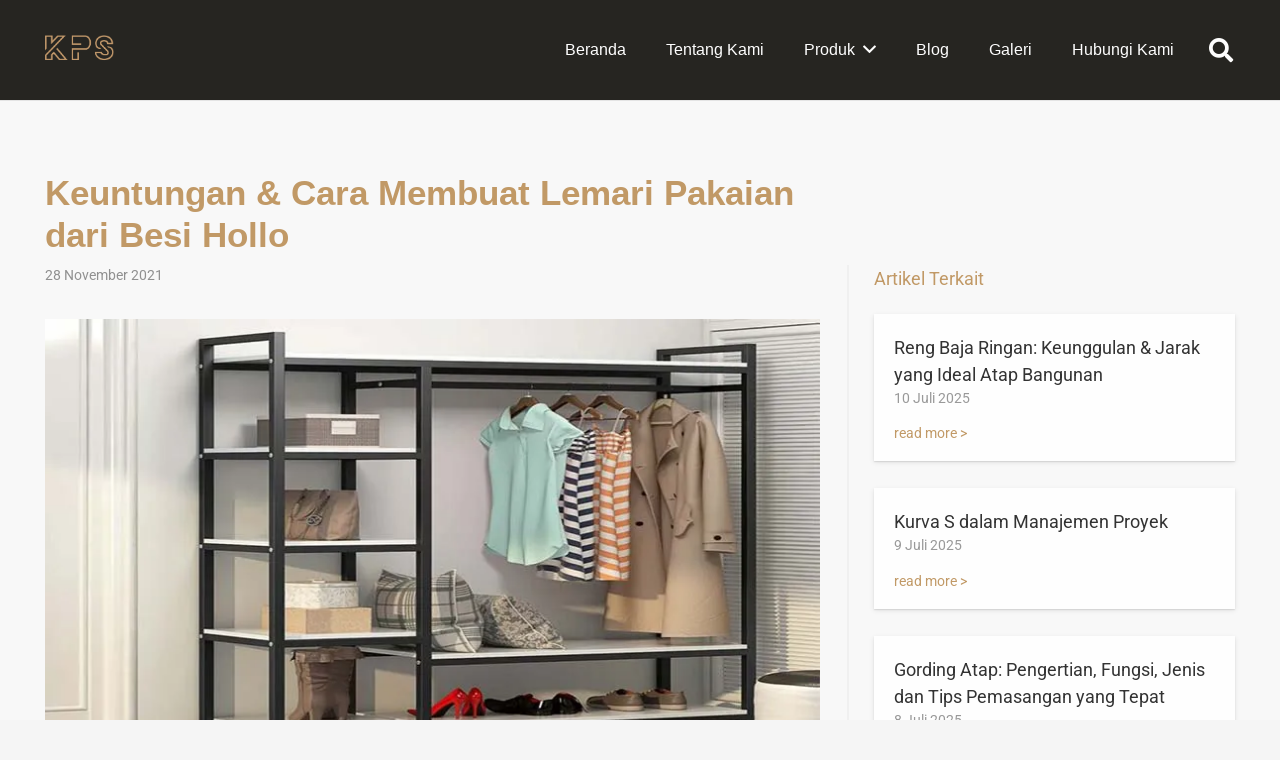

--- FILE ---
content_type: text/html; charset=UTF-8
request_url: https://kpssteel.com/besi-hollow/cara-membuat-lemari-pakaian-dari-besi-hollo/
body_size: 45725
content:
<!DOCTYPE HTML>
<html lang="id"> <head><meta http-equiv="Content-Type" content="text/html;charset=UTF-8"><script>document.seraph_accel_usbpb=document.createElement;seraph_accel_izrbpb={add:function(b,a=10){void 0===this.a[a]&&(this.a[a]=[]);this.a[a].push(b)},a:{}}</script> <meta name="robots" content="index, follow, max-image-preview:large, max-snippet:-1, max-video-preview:-1"> <title>Keuntungan &amp; Cara Membuat Lemari Pakaian dari Besi Hollo</title> <meta name="description" content="Tertarik Membuat Lemari Pakaian dari Besi Hollo? Pelajari Cara Membuat Lemari Pakaian dari Besi Hollo Melalui Artikel Berikut ini!"> <link rel="canonical" href="https://kpssteel.com/besi-hollow/cara-membuat-lemari-pakaian-dari-besi-hollo/"> <meta property="og:locale" content="id_ID"> <meta property="og:type" content="article"> <meta property="og:title" content="Keuntungan &amp; Cara Membuat Lemari Pakaian dari Besi Hollo"> <meta property="og:description" content="Tertarik Membuat Lemari Pakaian dari Besi Hollo? Pelajari Cara Membuat Lemari Pakaian dari Besi Hollo Melalui Artikel Berikut ini!"> <meta property="og:url" content="https://kpssteel.com/besi-hollow/cara-membuat-lemari-pakaian-dari-besi-hollo/"> <meta property="og:site_name" content="KPS Steel"> <meta property="article:published_time" content="2021-11-28T01:00:00+00:00"> <meta property="og:image" content="https://kpssteel.com/storage/2021/11/lemari-pakaian-dari-besi-kps-steel-distributor-besi-jakarta.jpg"> <meta property="og:image:width" content="783"> <meta property="og:image:height" content="452"> <meta property="og:image:type" content="image/jpeg"> <meta name="author" content="kpsadmin"> <meta name="twitter:card" content="summary_large_image"> <meta name="twitter:label1" content="Ditulis oleh"> <meta name="twitter:data1" content="kpsadmin"> <meta name="twitter:label2" content="Estimasi waktu membaca"> <meta name="twitter:data2" content="3 menit"> <script type="application/ld+json" class="yoast-schema-graph">{"@context":"https://schema.org","@graph":[{"@type":"Article","@id":"https://kpssteel.com/besi-hollow/cara-membuat-lemari-pakaian-dari-besi-hollo/#article","isPartOf":{"@id":"https://kpssteel.com/besi-hollow/cara-membuat-lemari-pakaian-dari-besi-hollo/"},"author":{"name":"kpsadmin","@id":"https://kpssteel.com/#/schema/person/4dc6aa4449df1038549768a29cf0f43a"},"headline":"Keuntungan &#038; Cara Membuat Lemari Pakaian dari Besi Hollo","datePublished":"2021-11-28T01:00:00+00:00","mainEntityOfPage":{"@id":"https://kpssteel.com/besi-hollow/cara-membuat-lemari-pakaian-dari-besi-hollo/"},"wordCount":605,"commentCount":0,"publisher":{"@id":"https://kpssteel.com/#organization"},"image":{"@id":"https://kpssteel.com/besi-hollow/cara-membuat-lemari-pakaian-dari-besi-hollo/#primaryimage"},"thumbnailUrl":"https://kpssteel.com/storage/2021/11/lemari-pakaian-dari-besi-kps-steel-distributor-besi-jakarta.jpg","articleSection":["Besi Hollow"],"inLanguage":"id","potentialAction":[{"@type":"CommentAction","name":"Comment","target":["https://kpssteel.com/besi-hollow/cara-membuat-lemari-pakaian-dari-besi-hollo/#respond"]}]},{"@type":"WebPage","@id":"https://kpssteel.com/besi-hollow/cara-membuat-lemari-pakaian-dari-besi-hollo/","url":"https://kpssteel.com/besi-hollow/cara-membuat-lemari-pakaian-dari-besi-hollo/","name":"Keuntungan & Cara Membuat Lemari Pakaian dari Besi Hollo","isPartOf":{"@id":"https://kpssteel.com/#website"},"primaryImageOfPage":{"@id":"https://kpssteel.com/besi-hollow/cara-membuat-lemari-pakaian-dari-besi-hollo/#primaryimage"},"image":{"@id":"https://kpssteel.com/besi-hollow/cara-membuat-lemari-pakaian-dari-besi-hollo/#primaryimage"},"thumbnailUrl":"https://kpssteel.com/storage/2021/11/lemari-pakaian-dari-besi-kps-steel-distributor-besi-jakarta.jpg","datePublished":"2021-11-28T01:00:00+00:00","description":"Tertarik Membuat Lemari Pakaian dari Besi Hollo? Pelajari Cara Membuat Lemari Pakaian dari Besi Hollo Melalui Artikel Berikut ini!","breadcrumb":{"@id":"https://kpssteel.com/besi-hollow/cara-membuat-lemari-pakaian-dari-besi-hollo/#breadcrumb"},"inLanguage":"id","potentialAction":[{"@type":"ReadAction","target":["https://kpssteel.com/besi-hollow/cara-membuat-lemari-pakaian-dari-besi-hollo/"]}]},{"@type":"ImageObject","inLanguage":"id","@id":"https://kpssteel.com/besi-hollow/cara-membuat-lemari-pakaian-dari-besi-hollo/#primaryimage","url":"https://kpssteel.com/storage/2021/11/lemari-pakaian-dari-besi-kps-steel-distributor-besi-jakarta.jpg","contentUrl":"https://kpssteel.com/storage/2021/11/lemari-pakaian-dari-besi-kps-steel-distributor-besi-jakarta.jpg","width":783,"height":452,"caption":"lemari-pakaian-dari-besi-kps-steel-distributor-besi-jakarta"},{"@type":"BreadcrumbList","@id":"https://kpssteel.com/besi-hollow/cara-membuat-lemari-pakaian-dari-besi-hollo/#breadcrumb","itemListElement":[{"@type":"ListItem","position":1,"name":"Home","item":"https://kpssteel.com/"},{"@type":"ListItem","position":2,"name":"Keuntungan &#038; Cara Membuat Lemari Pakaian dari Besi Hollo"}]},{"@type":"WebSite","@id":"https://kpssteel.com/#website","url":"https://kpssteel.com/","name":"KPS Steel","description":"Distributor Besi Jakarta Terlengkap","publisher":{"@id":"https://kpssteel.com/#organization"},"potentialAction":[{"@type":"SearchAction","target":{"@type":"EntryPoint","urlTemplate":"https://kpssteel.com/?s={search_term_string}"},"query-input":{"@type":"PropertyValueSpecification","valueRequired":true,"valueName":"search_term_string"}}],"inLanguage":"id"},{"@type":"Organization","@id":"https://kpssteel.com/#organization","name":"PT. KARYAKREASI PUTRA SATYA","url":"https://kpssteel.com/","logo":{"@type":"ImageObject","inLanguage":"id","@id":"https://kpssteel.com/#/schema/logo/image/","url":"https://kpssteel.com/storage/2022/05/logo-kps.png","contentUrl":"https://kpssteel.com/storage/2022/05/logo-kps.png","width":195,"height":96,"caption":"PT. KARYAKREASI PUTRA SATYA"},"image":{"@id":"https://kpssteel.com/#/schema/logo/image/"}},{"@type":"Person","@id":"https://kpssteel.com/#/schema/person/4dc6aa4449df1038549768a29cf0f43a","name":"kpsadmin","image":{"@type":"ImageObject","inLanguage":"id","@id":"https://kpssteel.com/#/schema/person/image/","url":"https://secure.gravatar.com/avatar/2e5f94a616c9fe7e2c885f285b47c8bc2ed1dbc6425dd518f7f854437ea3d34f?s=96&d=mm&r=g","contentUrl":"https://secure.gravatar.com/avatar/2e5f94a616c9fe7e2c885f285b47c8bc2ed1dbc6425dd518f7f854437ea3d34f?s=96&d=mm&r=g","caption":"kpsadmin"},"sameAs":["https://kpssteel.com"],"url":"https://kpssteel.com/writer/kpsadmin/"}]}</script> <link rel="dns-prefetch" href="//fonts.googleapis.com"> <link rel="dns-prefetch" href="//www.googletagmanager.com">   <link rel="alternate" title="oEmbed (JSON)" type="application/json+oembed" href="https://kpssteel.com/wp-json/oembed/1.0/embed?url=https%3A%2F%2Fkpssteel.com%2Fbesi-hollow%2Fcara-membuat-lemari-pakaian-dari-besi-hollo%2F"> <link rel="alternate" title="oEmbed (XML)" type="text/xml+oembed" href="https://kpssteel.com/wp-json/oembed/1.0/embed?url=https%3A%2F%2Fkpssteel.com%2Fbesi-hollow%2Fcara-membuat-lemari-pakaian-dari-besi-hollo%2F&amp;format=xml"> <meta name="viewport" content="width=device-width, initial-scale=1"> <meta name="SKYPE_TOOLBAR" content="SKYPE_TOOLBAR_PARSER_COMPATIBLE"> <meta name="theme-color" content="#f5f5f5">        <noscript><style>.lzl{display:none!important;}</style></noscript><style>img.lzl,img.lzl-ing{opacity:0.01;}img.lzl-ed{transition:opacity .25s ease-in-out;}</style><link rel="stylesheet" id="bsf-Defaults-css" href="https://kpssteel.com/storage/smile_fonts/Defaults/Defaults.css" media="all">  <script src="//kpssteel.com/core/modules/4b36101dcc/public/js/libs/tptools.js" id="_tpt-js" async data-wp-strategy="async" type="o/js-lzl"></script> <script src="//kpssteel.com/core/modules/4b36101dcc/public/js/sr7.js" id="sr7-js" async data-wp-strategy="async" type="o/js-lzl"></script> <script src="https://kpssteel.com/lib/js/jquery/jquery.min.js" id="jquery-core-js" type="o/js-lzl"></script> <script src="https://kpssteel.com/core/modules/39d10ee62c/assets/js/jquery-blockui/jquery.blockUI.min.js" id="jquery-blockui-js" defer data-wp-strategy="defer" type="o/js-lzl"></script> <script id="wc-add-to-cart-js-extra" type="o/js-lzl">
var wc_add_to_cart_params = {"ajax_url":"/ajax","wc_ajax_url":"/?wc-ajax=%%endpoint%%","i18n_view_cart":"Lihat keranjang","cart_url":"https://kpssteel.com","is_cart":"","cart_redirect_after_add":"no"};
//# sourceURL=wc-add-to-cart-js-extra
</script> <script src="https://kpssteel.com/core/modules/39d10ee62c/assets/js/frontend/add-to-cart.min.js" id="wc-add-to-cart-js" defer data-wp-strategy="defer" type="o/js-lzl"></script> <script src="https://kpssteel.com/core/modules/39d10ee62c/assets/js/js-cookie/js.cookie.min.js" id="js-cookie-js" defer data-wp-strategy="defer" type="o/js-lzl"></script> <script id="woocommerce-js-extra" type="o/js-lzl">
var woocommerce_params = {"ajax_url":"/ajax","wc_ajax_url":"/?wc-ajax=%%endpoint%%","i18n_password_show":"Tampilkan kata sandi","i18n_password_hide":"Sembunyikan kata sandi"};
//# sourceURL=woocommerce-js-extra
</script> <script src="https://kpssteel.com/core/modules/39d10ee62c/assets/js/frontend/woocommerce.min.js" id="woocommerce-js" defer data-wp-strategy="defer" type="o/js-lzl"></script> <script src="https://kpssteel.com/core/modules/ad7bdb6c4e/assets/min-js/ultimate-params.min.js" id="ultimate-vc-addons-params-js" type="o/js-lzl"></script> <script></script><link rel="shortlink" href="https://kpssteel.com/?p=3408">  <script type="o/js-lzl">(function(w,d,s,l,i){w[l]=w[l]||[];w[l].push({'gtm.start':
new Date().getTime(),event:'gtm.js'});var f=d.getElementsByTagName(s)[0],
j=d.createElement(s),dl=l!='dataLayer'?'&l='+l:'';j.async=true;j.src=
'https://www.googletagmanager.com/gtm.js?id='+i+dl;f.parentNode.insertBefore(j,f);
})(window,document,'script','dataLayer','GTM-N5W2BCS');</script> <script async src="https://www.googletagmanager.com/gtag/js?id=G-QFD73DFRQ7" type="o/js-lzl"></script> <script type="o/js-lzl">
  window.dataLayer = window.dataLayer || [];
  function gtag(){dataLayer.push(arguments);}
  gtag('js', new Date());

  gtag('config', 'G-QFD73DFRQ7');
</script> <script async src="https://www.googletagmanager.com/gtag/js?id=UA-92320268-10" type="o/js-lzl"></script> <script type="o/js-lzl">
  window.dataLayer = window.dataLayer || [];
  function gtag(){dataLayer.push(arguments);}
  gtag('js', new Date());

  gtag('config', 'UA-92320268-10');
</script> <script async src="https://www.googletagmanager.com/gtag/js?id=AW-813443863" type="o/js-lzl"></script> <script type="o/js-lzl"> window.dataLayer = window.dataLayer || []; function gtag(){dataLayer.push(arguments);} gtag('js', new Date()); gtag('config', 'AW-813443863'); </script><link rel="preconnect" href="https://fonts.googleapis.com"> <link rel="preconnect" href="https://fonts.gstatic.com/" crossorigin>  <script id="us_add_no_touch" type="o/js-lzl">
			if ( ! /Android|webOS|iPhone|iPad|iPod|BlackBerry|IEMobile|Opera Mini/i.test( navigator.userAgent ) ) {
				document.documentElement.classList.add( "no-touch" );
			}
		</script> <script id="us_color_scheme_switch_class" type="o/js-lzl">
			if ( document.cookie.includes( "us_color_scheme_switch_is_on=true" ) ) {
				document.documentElement.classList.add( "us-color-scheme-on" );
			}
		</script> <noscript><style>.woocommerce-product-gallery{opacity:1!important}</style></noscript>  <script type="o/js-lzl">
			( function( w, d, s, l, i ) {
				w[l] = w[l] || [];
				w[l].push( {'gtm.start': new Date().getTime(), event: 'gtm.js'} );
				var f = d.getElementsByTagName( s )[0],
					j = d.createElement( s ), dl = l != 'dataLayer' ? '&l=' + l : '';
				j.async = true;
				j.src = 'https://www.googletagmanager.com/gtm.js?id=' + i + dl;
				f.parentNode.insertBefore( j, f );
			} )( window, document, 'script', 'dataLayer', 'GTM-TCPK8Q9X' );
			
</script> <link rel="icon" href="https://kpssteel.com/storage/2022/05/logo-kps-e1723192344611-150x85.png" sizes="32x32"> <link rel="icon" href="https://kpssteel.com/storage/2022/05/logo-kps-e1723192344611.png" sizes="192x192"> <link rel="apple-touch-icon" href="https://kpssteel.com/storage/2022/05/logo-kps-e1723192344611.png"> <meta name="msapplication-TileImage" content="https://kpssteel.com/storage/2022/05/logo-kps-e1723192344611.png"> <script type="o/js-lzl">
	window._tpt			??= {};
	window.SR7			??= {};
	_tpt.R				??= {};
	_tpt.R.fonts		??= {};
	_tpt.R.fonts.customFonts??= {};
	SR7.devMode			=  false;
	SR7.F 				??= {};
	SR7.G				??= {};
	SR7.LIB				??= {};
	SR7.E				??= {};
	SR7.E.gAddons		??= {};
	SR7.E.php 			??= {};
	SR7.E.nonce			= '80e9a5ac28';
	SR7.E.ajaxurl		= 'https://kpssteel.com/ajax';
	SR7.E.resturl		= 'https://kpssteel.com/wp-json/';
	SR7.E.slug_path		= 'revslider/revslider.php';
	SR7.E.slug			= 'revslider';
	SR7.E.plugin_url	= 'https://kpssteel.com/core/modules/4b36101dcc/';
	SR7.E.wp_plugin_url = 'https://kpssteel.com/core/modules/';
	SR7.E.revision		= '6.7.12';
	SR7.E.fontBaseUrl	= '//fonts.googleapis.com/css2?family=';
	SR7.G.breakPoints 	= [1240,1024,778,480];
	SR7.E.modules 		= ['module','page','slide','layer','draw','animate','srtools','canvas','defaults','carousel','navigation','media','modifiers','migration'];
	SR7.E.libs 			= ['WEBGL'];
	SR7.E.css 			= ['csslp','cssbtns','cssfilters','cssnav','cssmedia'];
	SR7.E.resources		= {};
	SR7.JSON			??= {};
/*! Slider Revolution 7.0 - Page Processor */
!function(){"use strict";window.SR7??={},window._tpt??={},SR7.version="Slider Revolution 6.7.12",_tpt.getWinDim=function(t){_tpt.screenHeightWithUrlBar??=window.innerHeight;let e=SR7.F?.modal?.visible&&SR7.M[SR7.F.module.getIdByAlias(SR7.F.modal.requested)];_tpt.scrollBar=window.innerWidth!==document.documentElement.clientWidth||e&&window.innerWidth!==e.c.module.clientWidth,_tpt.winW=window.innerWidth-(_tpt.scrollBar||"prepare"==t?_tpt.scrollBarW:0),_tpt.winH=window.innerHeight,_tpt.winWAll=e?e.c.module.clientWidth:document.documentElement.clientWidth},_tpt.getResponsiveLevel=function(t,e){SR7.M[e];let s=_tpt.closestGE(t,_tpt.winWAll),n=s;return Math.max(s,n)},_tpt.mesureScrollBar=function(){let t=document.createElement("div");t.className="RSscrollbar-measure",t.style.width="100px",t.style.height="100px",t.style.overflow="scroll",t.style.position="absolute",t.style.top="-9999px",document.body.appendChild(t),_tpt.scrollBarW=t.offsetWidth-t.clientWidth,document.body.removeChild(t)},_tpt.loadCSS=async function(t,e,s){return s?_tpt.R.fonts.required[e].status=1:(_tpt.R[e]??={},_tpt.R[e].status=1),new Promise(((n,i)=>{if(_tpt.isStylesheetLoaded(t))s?_tpt.R.fonts.required[e].status=2:_tpt.R[e].status=2,n();else{const o=document.createElement("link");o.rel="stylesheet";let l="text",r="css";o["type"]=l+"/"+r,o.href=t,o.onload=()=>{s?_tpt.R.fonts.required[e].status=2:_tpt.R[e].status=2,n()},o.onerror=()=>{s?_tpt.R.fonts.required[e].status=3:_tpt.R[e].status=3,i(new Error(`Failed to load CSS: ${t}`))},document.head.appendChild(o)}}))},_tpt.addContainer=function(t){const{tag:e="div",id:s,class:n,datas:i,textContent:o,iHTML:l}=t,r=document.createElement(e);if(s&&""!==s&&(r.id=s),n&&""!==n&&(r.className=n),i)for(const[t,e]of Object.entries(i))"style"==t?r.style.cssText=e:r.setAttribute(`data-${t}`,e);return o&&(r.textContent=o),l&&(r.innerHTML=l),r},_tpt.collector=function(){return{fragment:new DocumentFragment,add(t){var e=_tpt.addContainer(t);return this.fragment.appendChild(e),e},append(t){t.appendChild(this.fragment)}}},_tpt.isStylesheetLoaded=function(t){let e=t.split("?")[0];return Array.from(document.querySelectorAll('link[rel="stylesheet"], link[rel="preload"]')).some((t=>t.href.split("?")[0]===e))},_tpt.preloader={requests:new Map,preloaderTemplates:new Map,show:function(t,e){if(!e||!t)return;const{type:s,color:n}=e;if(s<0||"off"==s)return;const i=`preloader_${s}`;let o=this.preloaderTemplates.get(i);o||(o=this.build(s,n),this.preloaderTemplates.set(i,o)),this.requests.has(t)||this.requests.set(t,{count:0});const l=this.requests.get(t);clearTimeout(l.timer),l.count++,1===l.count&&(l.timer=setTimeout((()=>{l.preloaderClone=o.cloneNode(!0),l.anim&&l.anim.kill(),void 0!==_tpt.gsap?l.anim=_tpt.gsap.fromTo(l.preloaderClone,1,{opacity:0},{opacity:1}):l.preloaderClone.classList.add("sr7-fade-in"),t.appendChild(l.preloaderClone)}),150))},hide:function(t){if(!this.requests.has(t))return;const e=this.requests.get(t);e.count--,e.count<0&&(e.count=0),e.anim&&e.anim.kill(),0===e.count&&(clearTimeout(e.timer),e.preloaderClone&&(e.preloaderClone.classList.remove("sr7-fade-in"),e.anim=_tpt.gsap.to(e.preloaderClone,.3,{opacity:0,onComplete:function(){e.preloaderClone.remove()}})))},state:function(t){if(!this.requests.has(t))return!1;return this.requests.get(t).count>0},build:(t,e="#ffffff",s="")=>{if(t<0||"off"===t)return null;const n=parseInt(t);if(t="prlt"+n,isNaN(n))return null;if(_tpt.loadCSS(SR7.E.plugin_url+"public/css/preloaders/t"+n+".css","preloader_"+t),isNaN(n)||n<6){const i=`background-color:${e}`,o=1===n||2==n?i:"",l=3===n||4==n?i:"",r=_tpt.collector();["dot1","dot2","bounce1","bounce2","bounce3"].forEach((t=>r.add({tag:"div",class:t,datas:{style:l}})));const d=_tpt.addContainer({tag:"sr7-prl",class:`${t} ${s}`,datas:{style:o}});return r.append(d),d}{let i={};if(7===n){let t;e.startsWith("#")?(t=e.replace("#",""),t=`rgba(${parseInt(t.substring(0,2),16)}, ${parseInt(t.substring(2,4),16)}, ${parseInt(t.substring(4,6),16)}, `):e.startsWith("rgb")&&(t=e.slice(e.indexOf("(")+1,e.lastIndexOf(")")).split(",").map((t=>t.trim())),t=`rgba(${t[0]}, ${t[1]}, ${t[2]}, `),t&&(i.style=`border-top-color: ${t}0.65); border-bottom-color: ${t}0.15); border-left-color: ${t}0.65); border-right-color: ${t}0.15)`)}else 12===n&&(i.style=`background:${e}`);const o=[10,0,4,2,5,9,0,4,4,2][n-6],l=_tpt.collector(),r=l.add({tag:"div",class:"sr7-prl-inner",datas:i});Array.from({length:o}).forEach((()=>r.appendChild(l.add({tag:"span",datas:{style:`background:${e}`}}))));const d=_tpt.addContainer({tag:"sr7-prl",class:`${t} ${s}`});return l.append(d),d}}},SR7.preLoader={show:(t,e)=>{"off"!==(SR7.M[t]?.settings?.pLoader?.type??"off")&&_tpt.preloader.show(e||SR7.M[t].c.module,SR7.M[t]?.settings?.pLoader??{color:"#fff",type:10})},hide:(t,e)=>{"off"!==(SR7.M[t]?.settings?.pLoader?.type??"off")&&_tpt.preloader.hide(e||SR7.M[t].c.module)},state:(t,e)=>_tpt.preloader.state(e||SR7.M[t].c.module)},_tpt.prepareModuleHeight=function(t){window.SR7.M??={},window.SR7.M[t.id]??={},"ignore"==t.googleFont&&(SR7.E.ignoreGoogleFont=!0);let e=window.SR7.M[t.id];if(null==_tpt.scrollBarW&&_tpt.mesureScrollBar(),e.c??={},e.states??={},e.settings??={},e.settings.size??={},t.fixed&&(e.settings.fixed=!0),e.c.module=document.getElementById(t.id),e.c.adjuster=e.c.module.getElementsByTagName("sr7-adjuster")[0],e.c.content=e.c.module.getElementsByTagName("sr7-content")[0],"carousel"==t.type&&(e.c.carousel=e.c.content.getElementsByTagName("sr7-carousel")[0]),null==e.c.module||null==e.c.module)return;t.plType&&t.plColor&&(e.settings.pLoader={type:t.plType,color:t.plColor}),void 0!==t.plType&&"off"!==t.plType&&SR7.preLoader.show(t.id,e.c.module),_tpt.winW||_tpt.getWinDim("prepare"),_tpt.getWinDim();let s=""+e.c.module.dataset?.modal;"modal"==s||"true"==s||"undefined"!==s&&"false"!==s||(e.settings.size.fullWidth=t.size.fullWidth,e.LEV??=_tpt.getResponsiveLevel(window.SR7.G.breakPoints,t.id),t.vpt=_tpt.fillArray(t.vpt,5),e.settings.vPort=t.vpt[e.LEV],void 0!==t.el&&"720"==t.el[4]&&t.gh[4]!==t.el[4]&&"960"==t.el[3]&&t.gh[3]!==t.el[3]&&"768"==t.el[2]&&t.gh[2]!==t.el[2]&&delete t.el,e.settings.size.height=null==t.el||null==t.el[e.LEV]||0==t.el[e.LEV]||"auto"==t.el[e.LEV]?_tpt.fillArray(t.gh,5,-1):_tpt.fillArray(t.el,5,-1),e.settings.size.width=_tpt.fillArray(t.gw,5,-1),e.settings.size.minHeight=_tpt.fillArray(t.mh??[0],5,-1),e.cacheSize={fullWidth:e.settings.size?.fullWidth,fullHeight:e.settings.size?.fullHeight},void 0!==t.off&&(t.off?.t&&(e.settings.size.m??={})&&(e.settings.size.m.t=t.off.t),t.off?.b&&(e.settings.size.m??={})&&(e.settings.size.m.b=t.off.b),t.off?.l&&(e.settings.size.p??={})&&(e.settings.size.p.l=t.off.l),t.off?.r&&(e.settings.size.p??={})&&(e.settings.size.p.r=t.off.r)),_tpt.updatePMHeight(t.id,t,!0))},_tpt.updatePMHeight=(t,e,s)=>{let n=SR7.M[t];var i=n.settings.size.fullWidth?_tpt.winW:n.c.module.parentNode.offsetWidth;i=0===i||isNaN(i)?_tpt.winW:i;let o=n.settings.size.width[n.LEV]||n.settings.size.width[n.LEV++]||n.settings.size.width[n.LEV--]||i,l=n.settings.size.height[n.LEV]||n.settings.size.height[n.LEV++]||n.settings.size.height[n.LEV--]||0,r=n.settings.size.minHeight[n.LEV]||n.settings.size.minHeight[n.LEV++]||n.settings.size.minHeight[n.LEV--]||0;if(l="auto"==l?0:l,l=parseInt(l),"carousel"!==e.type&&(i-=parseInt(e.onw??0)||0),n.MP=!n.settings.size.fullWidth&&i<o||_tpt.winW<o?Math.min(1,i/o):1,e.size.fullScreen||e.size.fullHeight){let t=parseInt(e.fho)||0,s=(""+e.fho).indexOf("%")>-1;e.newh=_tpt.winH-(s?_tpt.winH*t/100:t)}else e.newh=n.MP*Math.max(l,r);if(e.newh+=(parseInt(e.onh??0)||0)+(parseInt(e.carousel?.pt)||0)+(parseInt(e.carousel?.pb)||0),void 0!==e.slideduration&&(e.newh=Math.max(e.newh,parseInt(e.slideduration)/3)),e.shdw&&_tpt.buildShadow(e.id,e),n.c.adjuster.style.height=e.newh+"px",n.c.module.style.height=e.newh+"px",n.c.content.style.height=e.newh+"px",n.states.heightPrepared=!0,n.dims??={},n.dims.moduleRect=n.c.module.getBoundingClientRect(),n.c.content.style.left="-"+n.dims.moduleRect.left+"px",!n.settings.size.fullWidth)return s&&requestAnimationFrame((()=>{i!==n.c.module.parentNode.offsetWidth&&_tpt.updatePMHeight(e.id,e)})),void _tpt.bgStyle(e.id,e,window.innerWidth==_tpt.winW,!0);_tpt.bgStyle(e.id,e,window.innerWidth==_tpt.winW,!0),requestAnimationFrame((function(){s&&requestAnimationFrame((()=>{i!==n.c.module.parentNode.offsetWidth&&_tpt.updatePMHeight(e.id,e)}))})),n.earlyResizerFunction||(n.earlyResizerFunction=function(){requestAnimationFrame((function(){_tpt.getWinDim(),_tpt.moduleDefaults(e.id,e),_tpt.updateSlideBg(t,!0)}))},window.addEventListener("resize",n.earlyResizerFunction))},_tpt.buildShadow=function(t,e){let s=SR7.M[t];null==s.c.shadow&&(s.c.shadow=document.createElement("sr7-module-shadow"),s.c.shadow.classList.add("sr7-shdw-"+e.shdw),s.c.content.appendChild(s.c.shadow))},_tpt.bgStyle=async(t,e,s,n,i)=>{const o=SR7.M[t];if((e=e??o.settings).fixed&&!o.c.module.classList.contains("sr7-top-fixed")&&(o.c.module.classList.add("sr7-top-fixed"),o.c.module.style.position="fixed",o.c.module.style.width="100%",o.c.module.style.top="0px",o.c.module.style.left="0px",o.c.module.style.pointerEvents="none",o.c.module.style.zIndex=5e3,o.c.content.style.pointerEvents="none"),null==o.c.bgcanvas){let t=document.createElement("sr7-module-bg"),l=!1;if("string"==typeof e?.bg?.color&&e?.bg?.color.includes("{"))if(_tpt.gradient&&_tpt.gsap)e.bg.color=_tpt.gradient.convert(e.bg.color);else try{let t=JSON.parse(e.bg.color);(t?.orig||t?.string)&&(e.bg.color=JSON.parse(e.bg.color))}catch(t){return}let r="string"==typeof e?.bg?.color?e?.bg?.color||"transparent":e?.bg?.color?.string??e?.bg?.color?.orig??e?.bg?.color?.color??"transparent";if(t.style["background"+(String(r).includes("grad")?"":"Color")]=r,("transparent"!==r||i)&&(l=!0),e?.bg?.image?.src&&(t.style.backgroundImage=`url(${e?.bg?.image.src})`,t.style.backgroundSize=""==(e.bg.image?.size??"")?"cover":e.bg.image.size,t.style.backgroundPosition=e.bg.image.position,t.style.backgroundRepeat=e.bg.image.repeat,l=!0),!l)return;o.c.bgcanvas=t,e.size.fullWidth?t.style.width=_tpt.winW-(s&&_tpt.winH<document.body.offsetHeight?_tpt.scrollBarW:0)+"px":n&&(t.style.width=o.c.module.offsetWidth+"px"),e.sbt?.use?o.c.content.appendChild(o.c.bgcanvas):o.c.module.appendChild(o.c.bgcanvas)}o.c.bgcanvas.style.height=void 0!==e.newh?e.newh+"px":("carousel"==e.type?o.dims.module.h:o.dims.content.h)+"px",o.c.bgcanvas.style.left=!s&&e.sbt?.use||o.c.bgcanvas.closest("SR7-CONTENT")?"0px":"-"+(o?.dims?.moduleRect?.left??0)+"px"},_tpt.updateSlideBg=function(t,e){const s=SR7.M[t];let n=s.settings;s?.c?.bgcanvas&&(n.size.fullWidth?s.c.bgcanvas.style.width=_tpt.winW-(e&&_tpt.winH<document.body.offsetHeight?_tpt.scrollBarW:0)+"px":preparing&&(s.c.bgcanvas.style.width=s.c.module.offsetWidth+"px"))},_tpt.moduleDefaults=(t,e)=>{let s=SR7.M[t];null!=s&&null!=s.c&&null!=s.c.module&&(s.dims??={},s.dims.moduleRect=s.c.module.getBoundingClientRect(),s.c.content.style.left="-"+s.dims.moduleRect.left+"px",s.c.content.style.width=_tpt.winW-_tpt.scrollBarW+"px","carousel"==e.type&&(s.c.module.style.overflow="visible"),_tpt.bgStyle(t,e,window.innerWidth==_tpt.winW))},_tpt.getOffset=t=>{var e=t.getBoundingClientRect(),s=window.pageXOffset||document.documentElement.scrollLeft,n=window.pageYOffset||document.documentElement.scrollTop;return{top:e.top+n,left:e.left+s}},_tpt.fillArray=function(t,e){let s,n;t=Array.isArray(t)?t:[t];let i=Array(e),o=t.length;for(n=0;n<t.length;n++)i[n+(e-o)]=t[n],null==s&&"#"!==t[n]&&(s=t[n]);for(let t=0;t<e;t++)void 0!==i[t]&&"#"!=i[t]||(i[t]=s),s=i[t];return i},_tpt.closestGE=function(t,e){let s=Number.MAX_VALUE,n=-1;for(let i=0;i<t.length;i++)t[i]-1>=e&&t[i]-1-e<s&&(s=t[i]-1-e,n=i);return++n}}();</script> <noscript><style>.wpb_animate_when_almost_visible{opacity:1}</style></noscript>          <style id="wp-img-auto-sizes-contain-inline-css">img:is([sizes=auto i],[sizes^="auto," i]){contain-intrinsic-size:3000px 1500px}</style><style id="sr7css-css-crit" media="all">body{--sr-7-css-loaded:1}@keyframes tp-rotateplane{0%{transform:perspective(120px) rotateX(0) rotateY(0)}50%{transform:perspective(120px) rotateX(-180.1deg) rotateY(0)}100%{transform:perspective(120px) rotateX(-180deg) rotateY(-179.9deg)}}@keyframes tp-fade-in{0%{opacity:0}20%{opacity:0}100%{opacity:100}}@keyframes tp-rotate{100%{transform:rotate(360deg)}}</style><link rel="stylesheet/lzl-nc" id="sr7css-css" href="//kpssteel.com/core/cache/seraphinite-accelerator/s/m/d/css/acf51ba667003c01d492747c52ea625e.b9f.css" media="all"><noscript lzl=""><link rel="stylesheet" href="//kpssteel.com/core/cache/seraphinite-accelerator/s/m/d/css/acf51ba667003c01d492747c52ea625e.b9f.css" media="all"></noscript><style id="woocommerce-inline-inline-css"></style><link id="woocommerce-inline-inline-css-nonCrit" rel="stylesheet/lzl-nc" href="/wp-content/cache/seraphinite-accelerator/s/m/d/css/5db95e3c7eb4b3a48f4823ff4485b59e.39.css"><noscript lzl=""><link rel="stylesheet" href="/wp-content/cache/seraphinite-accelerator/s/m/d/css/5db95e3c7eb4b3a48f4823ff4485b59e.39.css"></noscript><link rel="stylesheet/lzl-nc" id="brands-styles-css" href="https://kpssteel.com/core/cache/seraphinite-accelerator/s/m/d/css/48d56016b20f151be4f24ba6d0eb1be4.8e7.css" media="all"><noscript lzl=""><link rel="stylesheet" href="https://kpssteel.com/core/cache/seraphinite-accelerator/s/m/d/css/48d56016b20f151be4f24ba6d0eb1be4.8e7.css" media="all"></noscript><link rel="stylesheet/lzl-nc" id="us-fonts-css" href="data:text/css," media="all"><noscript lzl=""><link rel="stylesheet" href="data:text/css," media="all"></noscript><style id="us-style-css-crit" media="all">*{box-sizing:border-box}html{-webkit-text-size-adjust:100%}body{margin:0;overflow-x:hidden;-webkit-tap-highlight-color:var(--color-content-primary-faded)}[hidden],template{display:none}a{text-decoration:none;background:0 0;transition-property:background,box-shadow,border,color,opacity,transform;transition-duration:.3s;-webkit-text-decoration-skip:objects}b,strong{font-weight:var(--bold-font-weight,bold)}img{height:auto;max-width:100%}button,input,optgroup,select,textarea{vertical-align:top;text-transform:none;color:inherit;font:inherit;border:none;margin:0}input:not([type=submit]),select,textarea{outline:none!important}input[type=tel],input[type=text],input[type=date],input[type=email],input[type=search],input[type=number],input[type=password],textarea{-webkit-appearance:none}input[type=file]::file-selector-button{color:inherit}button,[type=button],[type=reset],[type=submit]{overflow:visible;-webkit-appearance:button;cursor:pointer}button[disabled],html input[disabled]{cursor:default;opacity:.5}label,[type=checkbox],[type=radio]{cursor:pointer}::-moz-focus-inner{border:0}::-webkit-file-upload-button{font:inherit;border:0;outline:0;padding-left:0;background:0 0}dl,ul,ol{list-style:none;margin:0;padding:0}audio,video,iframe,object,embed{max-width:100%;border:none}:-webkit-full-screen-ancestor:not(iframe){animation:none!important}a[ref*=Popup]{cursor:zoom-in}::-moz-placeholder{opacity:.5;color:inherit}::-webkit-input-placeholder{color:inherit;opacity:.5}html,.l-header .widget,.menu-item-object-us_page_block{font-family:var(--font-family,inherit);font-weight:var(--font-weight,400);font-size:var(--font-size,16px);font-style:var(--font-style,normal);text-transform:var(--text-transform,none);line-height:var(--line-height,28px);letter-spacing:var(--letter-spacing,0)}h1,h2,h3,h4,h5,h6{margin:0;padding-top:1.5rem;color:var(--color-content-heading)}h1:first-child,h2:first-child,h3:first-child,h4:first-child,h5:first-child,h6:first-child,h1+h2,h2+h3,h3+h4,h4+h5,h5+h6{padding-top:0}p,ul,ol,dl,address,pre,table,blockquote,fieldset{margin:0 0 1.5rem}p:empty{display:none}ul{list-style-type:disc;margin-left:2.5rem}li{margin:0 0 .5rem}li>ul,li>ol{margin-bottom:.5rem;margin-top:.5rem}h1:last-child,h2:last-child,h3:last-child,h4:last-child,h5:last-child,h6:last-child,p:last-child,ul:last-child,ol:last-child,li:last-child,pre:last-child,table:last-child,address:last-child,fieldset:last-child,blockquote:last-child{margin-bottom:0}.l-section[class*=color_] h1,.l-section[class*=color_] h2,.l-section[class*=color_] h3,.l-section[class*=color_] h4,.l-section[class*=color_] h5,.l-section[class*=color_] h6,.has_text_color h1,.has_text_color h2,.has_text_color h3,.has_text_color h4,.has_text_color h5,.has_text_color h6{color:inherit}input:not([type=submit]),textarea,select{width:100%;font-size:var(--inputs-font-size);border:var(--inputs-border-width,0px) solid transparent;background:0 0;transition:all .2s}input:not([type=submit]),select{min-height:var(--inputs-height);line-height:var(--inputs-height);padding:0 var(--inputs-padding)}input[type=checkbox],input[type=radio]{-webkit-appearance:none;appearance:none;vertical-align:top;flex-shrink:0;font-size:.75em;text-align:center;margin-top:.2em;margin-right:.5em;line-height:1.5em;height:1.5em;width:1.5em;min-height:0!important;padding:0!important;border:var(--inputs-border-width,0px) solid transparent;box-sizing:content-box}input[type=checkbox]:before{visibility:hidden;content:"";font-family:fontawesome;font-weight:900;vertical-align:top}input[type=radio]{border-radius:50%!important}input[type=radio]:before{visibility:hidden;content:"";display:block;height:36%;width:36%;margin:32%;border-radius:inherit;background:currentColor}input:checked::before{visibility:visible}input[type=range]{box-shadow:none!important}.hidden{display:none!important}.i-cf:after{content:"";display:block;clear:both}.align_left{text-align:left}a{color:var(--color-content-link)}.l-canvas{margin:0 auto;width:100%;flex-grow:1;background:var(--color-content-bg-grad);color:var(--color-content-text)}@media screen and (min-width:1025px){body:not(.us_iframe){display:flex;flex-direction:column;min-height:100vh}}.l-footer{overflow:hidden;margin:0 auto;width:100%;background:var(--color-content-bg-grad);color:var(--color-content-text)}.l-subheader,.l-section{padding-left:2.5rem;padding-right:2.5rem}.l-section{position:relative;margin:0 auto}.l-section-h{position:relative;margin:0 auto;width:100%;max-width:var(--site-content-width,1200px)}.l-section.height_medium{padding-top:4rem;padding-bottom:4rem}.l-section.height_custom{padding-top:var(--section-custom-padding,5vmax);padding-bottom:var(--section-custom-padding,5vmax)}.header_hor .l-header.pos_fixed:not(.sticky_auto_hide)~.l-main .l-section.full_height:not(:first-of-type){min-height:calc(100vh - var(--header-sticky-height))}.header_hor .l-header.pos_fixed~.l-main>.l-section:first-of-type>.l-section-h,.header_hor .l-header.pos_fixed~.l-main>form>.l-section:first-of-type>.l-section-h,.header_hor .l-header.pos_static.bg_transparent~.l-main>.l-section:first-of-type>.l-section-h,.header_hor .l-header.pos_static.bg_transparent~.l-main>form>.l-section:first-of-type>.l-section-h{padding-top:var(--header-height)}.vc_column-inner>.w-post-elm:not(:first-child)>.l-section>.l-section-h,.l-header.bg_solid~.l-main .vc_column-inner>.w-post-elm>.l-section>.l-section-h,.templatera_shortcode>.l-section>.l-section-h{padding-top:0!important}.cols_1>div[class*=list]>*{width:100%}.cols_2>div[class*=list]>*{width:50%}.cols_3>div[class*=list]>*{width:33.3333%}.cols_4>div[class*=list]>*{width:25%}.cols_5>div[class*=list]>*{width:20%}.cols_6>div[class*=list]>*{width:16.6666%}.cols_7>div[class*=list]>*{width:14.2857%}.cols_8>div[class*=list]>*{width:12.5%}.cols_9>div[class*=list]>*{width:11.1111%}.cols_10>div[class*=list]>*{width:10%}.fal,.far,.fas,.fab,.fad{display:inline-block;line-height:1;font-family:"fontawesome";font-weight:400;font-style:normal;font-variant:normal;text-rendering:auto;-moz-osx-font-smoothing:grayscale;-webkit-font-smoothing:antialiased}.g-preloader{display:inline-block;vertical-align:top;position:relative;font-size:2.5rem;width:1em;height:1em;color:var(--color-content-primary)}.g-preloader.type_1:before,.g-preloader.type_1:after{content:"";display:block;position:absolute;top:0;left:0;right:0;bottom:0;border-radius:50%;border:2px solid}.g-preloader.type_1:before{opacity:.2}.g-preloader.type_1:after{border-color:transparent;border-top-color:inherit;animation:rotation .8s infinite cubic-bezier(.6,.3,.3,.6)}@keyframes rotation{0%{transform:rotate(0deg)}100%{transform:rotate(360deg)}}.with_collapsible_content>div[style]:first-of-type{overflow:hidden;-webkit-mask-image:linear-gradient(black 60%,transparent)}.with_collapsible_content.show_content>div[style]:first-of-type{-webkit-mask-image:none;height:auto!important}.w-toplink{position:fixed!important;z-index:99;bottom:0;transform:translate3d(0,150%,0)!important;margin:15px}.w-toplink:not(.w-btn){text-align:center;border-radius:.3rem;color:#fff!important;line-height:50px;height:50px;width:50px}.w-toplink.pos_left{left:0}.w-toplink:not(.w-btn) i{font-size:1.5em;line-height:inherit;min-width:1em}.l-body .vc_row:after,.l-body .vc_row:before,.l-body .vc_column-inner:after,.l-body .vc_column-inner:before{display:none}.g-cols.wpb_row,.wpb_revslider_element.wpb_content_element,.wpb_widgetised_column.wpb_content_element{margin-bottom:0}.wpb_text_column:not(:last-child){margin-bottom:var(--text-block-margin-bottom,0px)}@media (max-width:1024px){.l-sidebar,.l-section.height_medium{padding-top:2.5rem;padding-bottom:2.5rem}}@media screen and (max-width:900px){.l-subheader{padding-left:1rem!important;padding-right:1rem!important}}@media screen and (max-width:600px){p{margin-bottom:1rem}h1,h2,h3,h4,h5,h6{padding-top:1rem}.w-header-show,.w-toplink{margin:10px!important}.l-subheader,.l-section{padding-left:1.5rem;padding-right:1.5rem}.l-sidebar,.l-section.height_small,.l-section.height_medium{padding-top:1.5rem;padding-bottom:1.5rem}}.fa,.fab,.fad,.fal,.far,.fas{-moz-osx-font-smoothing:grayscale;-webkit-font-smoothing:antialiased;display:inline-block;font-style:normal;font-variant:normal;text-rendering:auto;line-height:1}@-webkit-keyframes fa-spin{0%{-webkit-transform:rotate(0deg);transform:rotate(0deg)}to{-webkit-transform:rotate(1turn);transform:rotate(1turn)}}@keyframes fa-spin{0%{-webkit-transform:rotate(0deg);transform:rotate(0deg)}to{-webkit-transform:rotate(1turn);transform:rotate(1turn)}}.fa-angle-up:before{content:""}.fa-facebook:before{content:""}.fa-search:before{content:""}.fa-whatsapp:before{content:""}[class*=us_animate_]{opacity:0;animation-duration:.6s;animation-timing-function:cubic-bezier(.215,.61,.355,1);animation-fill-mode:both}[class*=us_animate_]:not(.start){animation:none!important}@keyframes fade{from{opacity:0}to{opacity:1}}@keyframes fadeOut{from{opacity:1}to{opacity:0}}@keyframes afc{from{opacity:0;transform:scale(.1)}to{opacity:1;transform:scale(1)}}@keyframes afl{from{opacity:0;transform:translateX(-5rem)}to{opacity:1;transform:translateX(0)}}@keyframes afr{from{opacity:0;transform:translateX(5rem)}to{opacity:1;transform:translateX(0)}}@keyframes aft{from{opacity:0;transform:translateY(-5rem)}to{opacity:1;transform:translateY(0)}}@keyframes afb{from{opacity:0;transform:translateY(5rem)}to{opacity:1;transform:translateY(0)}}@keyframes wfc{from{opacity:0;transform:scaleX(.01)}to{opacity:1;transform:scaleX(1)}}@keyframes hfc{from{opacity:0;transform:scaleY(.01)}to{opacity:1;transform:scaleY(1)}}@keyframes bounce{0%{opacity:0;transform:scale3d(.3,.3,.3)}20%{transform:scale3d(1.1,1.1,1.1)}40%{transform:scale3d(.9,.9,.9)}60%{opacity:1;transform:scale3d(1.03,1.03,1.03)}80%{transform:scale3d(.97,.97,.97)}to{opacity:1;transform:scale3d(1,1,1)}}.w-btn,.button,button[type=submit],input[type=submit]{display:inline-block;vertical-align:top;text-align:center;line-height:1.2;position:relative;transition-property:background,border,box-shadow,color,opacity,transform;transition-duration:.3s;-webkit-tap-highlight-color:rgba(0,0,0,0)}.w-btn,.button{padding:.8em 1.8em}input[type=submit]{border-style:solid}.w-btn:before,.button:before,button[type=submit]:before{content:"";position:absolute;top:0;left:0;right:0;bottom:0;border-radius:inherit;border-style:solid;border-color:inherit;border-image:inherit}.g-cols.via_grid{display:grid;grid-gap:var(--gap,3rem)}.vc_column_container{display:flex;flex-direction:column;position:relative;border-color:var(--color-content-border)}.g-cols.via_grid>.vc_column_container{min-width:0;width:auto}.g-cols.cols_1{grid-template-columns:100%}.g-cols.cols_2{grid-template-columns:repeat(2,1fr)}.g-cols.cols_3{grid-template-columns:repeat(3,1fr)}.g-cols.cols_4{grid-template-columns:repeat(4,1fr)}.g-cols.cols_5{grid-template-columns:repeat(5,1fr)}.g-cols.cols_6{grid-template-columns:repeat(6,1fr)}.g-cols.cols_1-2{grid-template-columns:1fr 2fr}.g-cols.cols_2-1{grid-template-columns:2fr 1fr}.g-cols.cols_2-3{grid-template-columns:2fr 3fr}.g-cols.cols_3-2{grid-template-columns:3fr 2fr}.g-cols.cols_1-3{grid-template-columns:1fr 3fr}.g-cols.cols_3-1{grid-template-columns:3fr 1fr}.g-cols.cols_1-4{grid-template-columns:1fr 4fr}.g-cols.cols_4-1{grid-template-columns:4fr 1fr}.g-cols.cols_1-5{grid-template-columns:1fr 5fr}.g-cols.cols_5-1{grid-template-columns:5fr 1fr}.g-cols.cols_7-5{grid-template-columns:7fr 5fr}.g-cols.cols_5-7{grid-template-columns:5fr 7fr}.g-cols.via_flex.type_default[style*=gap]{margin:0 calc(-1.5rem - var(--additional-gap,0))}.g-cols.via_flex[style*=gap]>.vc_column_container{padding-left:var(--additional-gap,0);padding-right:var(--additional-gap,0)}.g-cols.via_flex.type_boxes[style*=gap]{margin:0 calc(-1 * var(--additional-gap,0))}.header_hor .l-header.pos_fixed:not(.down)~.l-main .type_sticky>.wpb_wrapper,.header_hor .l-header.pos_fixed:not(.down)~.l-main .type_sticky>.vc_column-inner{top:calc(var(--header-sticky-height) + 4rem)}img~.w-comments-item-author,img~.w-comments-item-date{margin-left:60px}.w-form-row{position:relative;width:100%;padding-left:calc(var(--fields-gap,1rem) / 2);padding-right:calc(var(--fields-gap,1rem) / 2)}.w-form-row-field{position:relative}@media screen and (max-width:600px){.w-form-row{width:100%!important}}.w-flipbox-front[style*=color] .w-flipbox-front-title,.w-flipbox-back[style*=color] .w-flipbox-back-title{color:inherit}@media (max-width:1024px) and (min-width:601px){.w-gallery.type_grid[style*="--columns:10"] .w-gallery-list{grid-template-columns:repeat(5,1fr)}.w-gallery.type_grid[style*="--columns:10"].quantity_layout_based .w-gallery-item:nth-child(n+6){display:none}.w-gallery.type_grid[style*="--columns:7"] .w-gallery-list,.w-gallery.type_grid[style*="--columns:8"] .w-gallery-list{grid-template-columns:repeat(4,1fr)}.w-gallery.type_grid[style*="--columns:7"].quantity_layout_based .w-gallery-item:nth-child(n+5),.w-gallery.type_grid[style*="--columns:8"].quantity_layout_based .w-gallery-item:nth-child(n+5){display:none}.w-gallery.type_grid[style*="--columns:6"] .w-gallery-list,.w-gallery.type_grid[style*="--columns:9"] .w-gallery-list{grid-template-columns:repeat(3,1fr)}.w-gallery.type_grid[style*="--columns:6"].quantity_layout_based .w-gallery-item:nth-child(n+4),.w-gallery.type_grid[style*="--columns:9"].quantity_layout_based .w-gallery-item:nth-child(n+4){display:none}}@media (max-width:600px){.w-gallery.type_grid:not([style*="--columns:1;"]) .w-gallery-list{grid-template-columns:repeat(2,1fr)}}@media (max-width:600px){.w-gallery.type_masonry:not([style*="--columns:1"]) .w-gallery-list{grid-template-columns:repeat(2,1fr)}}.w-grid{clear:both}.w-grid+.w-grid[class*=cols_],.w-grid-none+.w-grid[class*=cols_]{margin-top:calc(var(--gap,0px) * 2)}.w-grid[class*=cols_] .w-grid-list{display:flex;flex-wrap:wrap;margin:calc(var(--gap,0px) * -1)}.w-grid-list:empty{display:none!important}.w-grid-item{flex-shrink:0}.w-grid[class*=cols_] .w-grid-item{padding:var(--gap,0px)}.w-grid.type_grid:not([class*=cols_]) .w-grid-item:not(:last-child),.w-grid.type_masonry:not([class*=cols_]) .w-grid-item:not(:last-child){margin-bottom:var(--gap,0px)}.w-grid-item-h{position:relative;height:100%}.w-grid-item-h time{display:block}.w-grid[class*=ratio_] .w-grid-item-h{overflow:hidden;height:auto}.w-grid[class*=ratio_] .w-grid-item-h:before{content:"";float:left;height:0;width:1px;margin-left:-1px}.w-grid-preloader{position:relative;height:0;width:100%;overflow:hidden}.w-grid-preloader .g-preloader{position:absolute;top:50%;left:50%;transform:translate(-50%,-50%)}.w-grid-item .w-hwrapper,.w-grid-item .w-vwrapper{position:relative;z-index:1}.w-grid-item-h>.w-vwrapper:only-child{height:100%}.w-grid[style*="--gap:0"] .g-filters.style_2{margin-bottom:1.5rem}.w-filter-item.type_checkbox .w-filter-item-values[style*=max-height],.w-filter-item.type_radio .w-filter-item-values[style*=max-height]{overflow-y:auto}input:checked~.w-filter-item-value-label{font-weight:600}html[style*=hidden] .header_hor .l-header.pos_fixed,html.usoverlay_fixed .header_hor .l-header.pos_fixed{overflow-y:scroll}@media not all and (min-resolution:0.001dpcm){html[style*=hidden] .header_hor .l-header.pos_fixed,html.usoverlay_fixed .header_hor .l-header.pos_fixed{overflow-y:hidden}}.l-header a,.l-header .g-preloader{color:inherit}.l-subheader-cell{display:flex;align-items:center;flex-grow:1}.l-subheader-cell.at_left{justify-content:flex-start}.header_hor .l-subheader-cell.at_left>*{margin-right:1.4rem}.l-subheader-cell.at_center{justify-content:center}.l-subheader-cell.at_right{justify-content:flex-end}.header_hor .l-subheader-cell.at_right>*{margin-left:1.4rem}.l-subheader-cell:empty{display:none}.l-header:before{content:"auto";left:-100%;position:absolute;top:-100%;visibility:hidden!important}.w-hwrapper{display:flex;align-items:center}.w-hwrapper.wrap{flex-wrap:wrap}.w-hwrapper>:not(:last-child){margin-right:var(--hwrapper-gap,1.2rem)}.w-hwrapper.valign_baseline{display:block}.w-hwrapper.valign_baseline>*:not(style){display:inline-block;vertical-align:baseline!important}.l-header .w-image{flex-shrink:0;transition:height .3s}.w-image-h{display:block;height:inherit;max-height:inherit;border-radius:inherit;border-color:inherit!important;color:inherit!important}.w-image:not([class*=style_phone]) .w-image-h{background:inherit}.w-image img,.w-image picture{object-fit:contain;vertical-align:top;height:inherit;max-height:inherit;border-radius:inherit}.w-image.has_height img,.w-image[class*=ush_image_] img{width:auto}.w-image-h[href]{position:relative}@keyframes blink{0%{opacity:1}20%{opacity:0}50%{opacity:0}70%{opacity:1}100%{opacity:1}}button::-moz-focus-inner{padding:0;border:0}.w-nav.type_desktop:not(.height_full),.w-hwrapper .w-nav.type_desktop,.w-vwrapper .w-nav.type_desktop{line-height:50px}.l-subheader-cell .w-nav{margin-left:0;margin-right:0}.w-nav-list{list-style:none;margin:0}.w-nav-list:not(.level_1){display:none}.w-nav.type_desktop .w-nav-list:not(.level_1){box-shadow:var(--box-shadow)}.w-nav.type_desktop .w-nav-list.level_2{text-align:left;position:absolute;left:0;z-index:120;min-width:12rem}.w-nav.type_desktop .w-nav-list.level_3{position:absolute;left:100%;top:0;z-index:121;min-width:12rem}.w-nav.type_desktop .w-nav-list.level_4{position:absolute;left:100%;top:0;z-index:122;min-width:12rem}.w-nav .menu-item{display:block;position:relative;margin:0}.w-nav-anchor{display:block;overflow:hidden;position:relative;outline:none!important}.w-nav-anchor:not(.w-btn){border:none!important}.w-nav.type_desktop .w-nav-anchor.level_1{z-index:1}.w-nav.type_desktop .w-nav-anchor:not(.level_1){line-height:1.5em;padding:.6em 20px;white-space:nowrap;transition:none}.w-nav-arrow{display:none;vertical-align:top;font-weight:400;line-height:inherit;text-transform:none;text-align:center}.w-nav-arrow:focus{outline:0!important}.w-nav-arrow:before{content:"";vertical-align:top;font-family:fontawesome;font-weight:400}.w-nav.type_desktop .w-nav-anchor.level_1 .w-nav-arrow:before{font-size:1.3em;margin-left:.4em}.w-nav.type_desktop .w-nav-list.level_2 .w-nav-arrow:before{content:"";font-size:1.3em}.w-nav.type_desktop .menu-item-has-children>.w-nav-anchor:not(.level_1) .w-nav-arrow{display:block;position:absolute;top:0;right:0;line-height:2.7em;width:2em}.w-nav.type_desktop .menu-item-has-children>.w-nav-anchor:not(.level_1) .w-nav-title{padding-right:2em}.header_hor .w-nav.type_desktop>.w-nav-list{display:flex;align-items:center}.header_hor .w-nav.type_desktop>.w-nav-list>.menu-item{flex-shrink:0}.w-nav.type_desktop .menu-item[class*=columns] .w-nav-list.level_2{display:flex;flex-wrap:wrap}.w-nav.type_desktop .menu-item[class*=columns] .w-nav-list.level_2>li{flex-shrink:0}.w-nav.type_desktop .menu-item[class*=columns] .w-nav-anchor{white-space:normal}.w-nav.type_desktop .menu-item[class*=columns] .menu-item-has-children .w-nav-anchor.level_2{font-size:1.15em;font-weight:700;background:0 0!important;color:inherit!important}.w-nav.type_desktop .menu-item[class*=columns] .menu-item-has-children .w-nav-anchor.level_2 .w-nav-arrow{display:none}.w-nav.type_desktop .menu-item[class*=columns] .w-nav-list.level_3{display:block;position:static;background:0 0;box-shadow:none;color:inherit;min-width:0;transform:none!important;transition:none!important;opacity:1!important}.w-nav.type_desktop .menu-item[class*=columns] .w-nav-list.level_3 .menu-item{transform:none!important}.w-nav.type_desktop .menu-item[class*=columns]:hover .w-nav-list.level_3{visibility:visible}.w-nav.type_desktop.dropdown_height .w-nav-list:not(.level_1){display:block;transform-origin:50% 0;transform:scaleY(0) translateZ(0);opacity:0;transition:transform .3s,opacity .3s}.no-touch .w-nav.type_desktop.dropdown_height .menu-item:hover>.w-nav-list,.w-nav.type_desktop.dropdown_height .w-nav-anchor:focus~.w-nav-list,.w-nav.type_desktop.dropdown_height .menu-item.opened>.w-nav-list{transform:scaleY(1) translateZ(0);opacity:1}.header_hor .l-subheader-cell.at_right .w-nav:last-child .w-nav-control{margin-right:-.8rem}.w-nav-control{display:none;line-height:50px;height:50px;padding:0 .8rem;color:inherit}.w-nav-control>*+*{margin-left:.5rem}.w-nav-icon{display:inline-block;vertical-align:top;font-size:20px;position:relative;height:inherit;width:1em}.w-nav-icon>div,.w-nav-icon>div:before,.w-nav-icon>div:after{content:"";display:block;position:absolute;height:0;width:inherit}.w-nav-icon>div{border-bottom:.15em solid}.w-nav-icon>div:before,.w-nav-icon>div:after{border-bottom:inherit}.w-nav-icon>div{top:50%;transform:translateY(-50%);transition:transform .15s cubic-bezier(0,1,.8,1)}.w-nav-icon>div:before{top:-.3333em;transition:top .15s cubic-bezier(0,1,.8,1) .15s,opacity .15s cubic-bezier(0,1,.8,1)}.w-nav-icon>div:after{top:.3333em;transition:top .15s cubic-bezier(0,1,.8,1) .15s,transform .15s cubic-bezier(0,1,.8,1)}.w-nav-close{display:none;position:absolute;top:0;right:0;text-align:center;font-size:3rem;line-height:2;width:2em;cursor:pointer;opacity:.5;transition:color .3s,opacity .3s}.w-nav-close:before{content:"";font-family:fontawesome;font-weight:400;vertical-align:top}@media screen and (max-width:900px){.w-nav.type_desktop .menu-item[class*=columns] .w-nav-list.level_2{padding:0!important}}@media screen and (max-width:767px){.w-nav-close{font-size:2rem}}@media screen and (max-width:480px){.w-nav-anchor.level_2,.w-nav-anchor.level_3,.w-nav-anchor.level_4{white-space:normal}}.g-preloader.type_2:before,.g-preloader.type_2:after{content:"";display:block;position:absolute;top:0;left:0;right:0;bottom:0;border-radius:50%;border:2px solid}.g-preloader.type_2:before{opacity:.2}.g-preloader.type_2:after{border-top-color:transparent;animation:rotation .8s infinite linear}.g-preloader.type_3>div{border:.5em solid;border-radius:50%;animation:scale 1s infinite cubic-bezier(.6,.3,.3,.6)}@keyframes scale{0%{transform:scale(0);opacity:1}100%{transform:scale(1);opacity:0}}.g-preloader.type_4>div{width:inherit;height:inherit;border:1px solid;border-radius:50%;animation:scale2 1.5s infinite ease}@keyframes scale2{0%{transform:scale(.05);border-width:.5em}50%{transform:scale(1);border-width:1px}100%{transform:scale(.05);border-width:.5em}}.g-preloader.type_5{transform:rotate(45deg)}.g-loadmore .g-preloader.type_5,.w-form .w-btn .g-preloader.type_5,.w-grid-preloader .g-preloader.type_5,.l-popup-box-content .g-preloader.type_5{transform:translate(-50%,-50%) rotate(45deg)}.g-preloader.type_5:before,.g-preloader.type_5:after,.g-preloader.type_5>div:before,.g-preloader.type_5>div:after{content:"";display:block;position:absolute;width:0;height:0;border:.15em solid}.g-preloader.type_5:before{top:.2em;left:.2em;animation:cubes-tl 1.2s infinite ease}.g-preloader.type_5:after{right:.2em;bottom:.2em;animation:cubes-tr 1.2s infinite ease}.g-preloader.type_5>div:before{top:.2em;right:.2em;animation:cubes-br 1.2s infinite ease}.g-preloader.type_5>div:after{left:.2em;bottom:.2em;animation:cubes-bl 1.2s infinite ease}@keyframes cubes-tl{0%{transform:translate(0px,0px)}20%{transform:translate(0px,0px)}60%{transform:translate(-.15em,-.15em) rotate(90deg)}100%{transform:translate(0px,0px) rotate(180deg)}}@keyframes cubes-tr{0%{transform:translate(0px,0px)}20%{transform:translate(0px,0px)}60%{transform:translate(.15em,.15em) rotate(90deg)}100%{transform:translate(0px,0px) rotate(180deg)}}@keyframes cubes-br{0%{transform:translate(0px,0px)}20%{transform:translate(0px,0px)}60%{transform:translate(.15em,-.15em) rotate(90deg)}100%{transform:translate(0px,0px) rotate(180deg)}}@keyframes cubes-bl{0%{transform:translate(0px,0px)}20%{transform:translate(0px,0px)}60%{transform:translate(-.15em,.15em) rotate(90deg)}100%{transform:translate(0px,0px) rotate(180deg)}}@media print{*,*:before,*:after{box-shadow:none!important;text-shadow:none!important;animation:none!important;background:0 0!important;border-color:#000!important;color:#000!important;opacity:1!important}a[href^=http]{text-decoration:underline!important}body.l-body div[class*=_custom_]{background:0 0!important}.w-switcher.loaded,.l-header,.l-section-shape,.l-section.type_sticky,.l-footer,.w-toplink,.w-video,.w-form-row-state,.post_navigation,.l-preloader,.g-preloader,.i-cf:before,.i-cf:after{display:none!important}.l-main,.l-section{margin:0!important;padding:0!important;height:auto!important;min-height:0!important}.vc_column-inner{position:static!important}body.l-body .l-section .l-section-h,.w-tabs-section-content-h{position:static!important;padding:5mm 0!important}input,select,textarea{border:1px solid!important}body.l-body .w-btn,button[type=submit],input[type=submit]{border:2px solid!important;color:inherit!important}body.l-body .w-btn:before,body.l-body .w-btn:after{display:none!important}.g-cols,.vc_column_container,.vc_column-inner{display:block!important}.w-grid-list{display:block!important;height:auto!important}.owl-nav,.owl-dots,.w-post-elm:after,.w-grid-item-h:before{display:none!important}.w-grid-item{position:static!important;transform:none!important;page-break-inside:avoid}.w-image{display:block;line-height:inherit}.w-separator{height:5mm!important}}.w-popup-wrap[style*="--closer-color"] .w-popup-closer{color:var(--closer-color)}.w-popup-wrap.layout_fullscreen:not([style*="--closer-color"])>.w-popup-closer{color:var(--content-color);mix-blend-mode:normal}.w-popup-wrap.layout_right_panel:not([style*="--closer-color"])>.w-popup-closer{color:var(--content-color);mix-blend-mode:normal}@media (max-width:600px){.w-popup-wrap[style*="--popup-padding"] .w-popup-box-h{margin-bottom:12vh}.w-popup-wrap[style*="--popup-padding"] .w-popup-box-content{padding:50px 1.5rem}}.w-user-elm.color_link_inherit a:not(:hover),.w-post-elm.color_link_inherit a:not(:hover),.color_alternate .w-post-elm.color_link_inherit a:not(:hover),.no-touch .w-user-elm.color_link_inherit.has_text_color>a:hover,.no-touch .w-post-elm.color_link_inherit.has_text_color>a:hover{color:inherit}.w-post-elm.stretched img{width:100%}.w-post-elm.post_date{display:inline-block;vertical-align:top}.w-post-elm.post_image{overflow:hidden;position:relative}.w-post-elm.post_image img,.w-post-elm.post_custom_field img{vertical-align:top}.w-post-elm.post_title{padding:0}.w-grid div:not(.w-vwrapper)>.post_title{margin-bottom:0}i+.post-author-meta{display:inline-block;vertical-align:top}.l-subheader-cell .w-search{line-height:2.8rem}.header_hor .l-subheader-cell>.w-search:not(.layout_simple){margin-left:0;margin-right:0}.w-search .w-form-row{height:inherit;padding:0}.w-search input{display:block}.w-search-open{display:block;text-align:center;width:2.2em}.w-search-open:empty::before{content:"";font-family:fontawesome;font-weight:400;vertical-align:top}.w-search-open i{vertical-align:top;line-height:inherit}.header_hor .l-subheader-cell.at_right .w-search:not(.layout_simple):last-child{margin-right:-.5em}.w-search-close{position:absolute;top:50%;transform:translateY(-50%);right:0;text-align:center;line-height:2;width:2em;cursor:pointer;background:0 0;padding:0;color:inherit!important;opacity:.5;transition-duration:.2s}.w-search-close:focus,.no-touch .w-search-close:hover{opacity:1!important}.w-search-close:before,.w-search-reset:before{content:"";font-family:fontawesome;font-weight:400;vertical-align:top}.w-search.layout_fullwidth .w-search-form{position:absolute;top:0;left:-1.5rem;right:-1.5rem;height:0;overflow:hidden;z-index:119;transition:height .3s cubic-bezier(.4,0,.2,1)}.w-search.layout_fullwidth .w-form-row-field{position:absolute;top:50%;transform:translateY(-50%);left:0;right:0}.w-search.layout_fullwidth .w-form-row-field:after{display:none}.w-search.layout_fullwidth input{font-size:1.4rem;padding:0 3rem 0 1.5rem;border-radius:0;border:none}.w-search.layout_fullwidth .w-search-form input{background:0 0!important;box-shadow:none!important;color:inherit!important}.w-search.layout_fullwidth .w-search-close{width:auto;padding-right:1.5rem}@media screen and (max-width:600px){.header_hor .w-search.elm_in_header{line-height:inherit}.w-search.layout_fullwidth input,.w-search.layout_fullscreen input{font-size:1rem!important}}.w-separator{clear:both;overflow:hidden;line-height:0;height:1.5rem}.w-separator:not(.with_content),.w-separator.with_content .w-separator-h{position:relative}.w-separator.size_small:empty{height:1.5rem}.w-separator.size_medium:empty{height:3rem}@media (max-width:1024px){.w-separator.size_small:empty{height:1rem}.w-separator.size_medium:empty{height:calc(1rem + 2.5vw)}}.w-sharing-list:not(:empty){display:inline-flex;flex-wrap:wrap}.w-sharing-item{flex-shrink:0;display:flex;text-align:center;align-items:center;justify-content:center;position:relative;line-height:2;padding:0 .8em;min-width:3em;transition:none;border-color:var(--color-content-border)}.w-sharing a.w-sharing-item,.no-touch a.w-sharing-item:hover{color:inherit}.w-sharing-item i{position:relative;min-width:1em;line-height:inherit}.w-sharing.type_solid .w-sharing-list,.w-sharing.type_outlined .w-sharing-list{margin:0 -.1em}.w-sharing.type_solid .w-sharing-item,.w-sharing.type_outlined .w-sharing-item{margin:.1em;border-radius:.3em}.w-sharing.type_solid .w-sharing-item,.no-touch .w-sharing.type_outlined .w-sharing-item:hover{box-shadow:none;color:#fff!important}.w-sharing.type_solid .w-sharing-item.facebook,.w-sharing.type_fixed .w-sharing-item.facebook,.no-touch .w-sharing.type_outlined .w-sharing-item.facebook:hover{background:#1e77f0}.w-sharing.type_solid .w-sharing-item.twitter,.w-sharing.type_fixed .w-sharing-item.twitter,.no-touch .w-sharing.type_outlined .w-sharing-item.twitter:hover{background:#0f1419}.w-sharing.type_solid .w-sharing-item.whatsapp,.w-sharing.type_fixed .w-sharing-item.whatsapp,.no-touch .w-sharing.type_outlined .w-sharing-item.whatsapp:hover{background:#25d366}.w-sharing.type_solid.color_primary .w-sharing-item,.w-sharing.type_fixed.color_primary .w-sharing-item,.no-touch .w-sharing-tooltip .w-sharing-item:hover{background:var(--color-content-primary-grad)}.w-menu.style_blocks[style*=--main-bg-color] .menu>li>a{background:var(--main-bg-color)}.w-menu[style*=--main-color] .menu>li>a{color:var(--main-color)}.w-menu.style_blocks[style*=--main-active-bg-color] .menu>li.is-active>a,.w-menu.style_blocks[style*=--main-active-bg-color] .menu>li.current-menu-item>a{background:var(--main-active-bg-color)}.w-menu[style*=--main-active-color] .menu>li.is-active>a,.w-menu[style*=--main-active-color] .menu>li.current-menu-item>a{color:var(--main-active-color)}.no-touch .w-menu.style_blocks[style*=--main-hover-bg-color] .menu>li:not(.current-menu-item)>a:hover{background:var(--main-hover-bg-color)}.no-touch .w-menu[style*=--main-hover-color] .menu>li:not(.current-menu-item)>a:hover{color:var(--main-hover-color)}.w-tabs[style*="--sections-title-size"]>.w-tabs-list,.w-tabs[style*="--sections-title-size"]>div>div>.w-tabs-section-header{font-size:var(--sections-title-size)}.w-tabs[style*="--sections-title-size"]>div>div>.w-tabs-section-header>.w-tabs-section-title{font-size:inherit}i+.w-tabs-section-title{margin-inline-start:.6em}.w-tabs.accordion>div>.w-tabs-section[style*="background:"]{border-color:transparent}.w-text{padding:0}.w-text.has_text_color a{color:inherit}.w-text-value:empty{display:none}.w-vwrapper{display:flex;flex-direction:column}.rtl .w-vwrapper.align_right,body:not(.rtl) .w-vwrapper.align_left{align-items:flex-start}.w-vwrapper>*:not(:last-child){margin-bottom:var(--vwrapper-gap,.7rem)}</style><link rel="stylesheet/lzl-nc" id="us-style-css" href="https://kpssteel.com/core/cache/seraphinite-accelerator/s/m/d/css/2a55ebc58d9400069ef32a1d19707f9e.62c39.css" media="all"><noscript lzl=""><link rel="stylesheet" href="https://kpssteel.com/core/cache/seraphinite-accelerator/s/m/d/css/2a55ebc58d9400069ef32a1d19707f9e.62c39.css" media="all"></noscript><style id="us-woocommerce-css-crit" media="all">.w-cart-table[style*=--thumbnail-width] .shop_table.cart .product-thumbnail{width:var(--thumbnail-width)}.w-cart-table[style*=--qty-btn-size] .quantity{font-size:var(--qty-btn-size)}.w-cart-table[style*=--subtotal-size] td.product-subtotal{font-size:var(--subtotal-size)}.w-cart-totals[style*=--title-size]>h2{font-size:var(--title-size)}.w-cart-totals[style*=--checkout-btn-size] .wc-proceed-to-checkout .w-btn{font-size:var(--checkout-btn-size)}.w-cart-totals[style*=--total-size] .order-total{font-size:var(--total-size);line-height:1.5}.w-checkout-billing[style*=--title-size] h3{font-size:var(--title-size)}.w-checkout-order-review[style*=--title-size]>h3{font-size:var(--title-size)}.w-checkout-order-review[style*=--total-size] .order-total{font-size:var(--total-size);line-height:1.5}.w-checkout-payment[style*=--btn-size] .w-btn{font-size:var(--btn-size)}.woocommerce abbr[title]{border:none;text-decoration:none}.l-section+.l-section.for_shop .woocommerce-breadcrumb,.l-section+.l-section.for_shop .woocommerce-products-header{display:none}.header_hor .l-header.pos_fixed:not(.down)~.l-main .cart-collaterals,.header_hor .l-header.pos_fixed:not(.down)~.l-main .woocommerce-checkout #order_review{top:var(--header-sticky-height)}.wc-credit-card-form br{display:none}</style><link rel="stylesheet/lzl-nc" id="us-woocommerce-css" href="https://kpssteel.com/core/cache/seraphinite-accelerator/s/m/d/css/15684181902f1e44ae91ad13490e5caa.ce6a.css" media="all"><noscript lzl=""><link rel="stylesheet" href="https://kpssteel.com/core/cache/seraphinite-accelerator/s/m/d/css/15684181902f1e44ae91ad13490e5caa.ce6a.css" media="all"></noscript><style id="ultimate-vc-addons-style-css-crit" media="all">.upb_video_class,.vc_row,.wpb_column,.wpb_row{position:relative}[class*=x-icon-],[data-x-icon]{line-height:inherit}</style><link rel="stylesheet/lzl-nc" id="ultimate-vc-addons-style-css" href="https://kpssteel.com/core/cache/seraphinite-accelerator/s/m/d/css/5b865349363fb2a917d1ea9f7fd03dd2.33bf.css" media="all"><noscript lzl=""><link rel="stylesheet" href="https://kpssteel.com/core/cache/seraphinite-accelerator/s/m/d/css/5b865349363fb2a917d1ea9f7fd03dd2.33bf.css" media="all"></noscript><style id="us-icon-fonts">.fas{font-family:"fontawesome";font-weight:900}.far{font-family:"fontawesome";font-weight:400}.fab{font-family:"Font Awesome 5 Brands";font-weight:400}</style><link id="us-icon-fonts-nonCrit" rel="stylesheet/lzl-nc" href="/wp-content/cache/seraphinite-accelerator/s/m/d/css/b8ee990cc5c78fe1227e2a350070e87f.f1.css"><noscript lzl=""><link rel="stylesheet" href="/wp-content/cache/seraphinite-accelerator/s/m/d/css/b8ee990cc5c78fe1227e2a350070e87f.f1.css"></noscript><style id="us-theme-options-css">:root{--color-gold-kpssteel:#c9a05e;--color-grey-text-kpssteel:#606060;--color-header-middle-bg:#262521;--color-header-middle-bg-grad:#262521;--color-header-middle-text:#262521;--color-header-middle-text-hover:#c19966;--color-header-transparent-bg:transparent;--color-header-transparent-bg-grad:transparent;--color-header-transparent-text:#fff;--color-header-transparent-text-hover:#fff;--color-chrome-toolbar:#f5f5f5;--color-chrome-toolbar-grad:#f5f5f5;--color-header-top-bg:#f5f5f5;--color-header-top-bg-grad:linear-gradient(0deg,#f5f5f5,#fff);--color-header-top-text:#262521;--color-header-top-text-hover:#c19966;--color-header-top-transparent-bg:rgba(0,0,0,.2);--color-header-top-transparent-bg-grad:rgba(0,0,0,.2);--color-header-top-transparent-text:rgba(255,255,255,.66);--color-header-top-transparent-text-hover:#fff;--color-content-bg:#fff;--color-content-bg-grad:#fff;--color-content-bg-alt:#f5f5f5;--color-content-bg-alt-grad:#f5f5f5;--color-content-border:#e8e8e8;--color-content-heading:#1a1a1a;--color-content-heading-grad:#1a1a1a;--color-content-text:#333;--color-content-link:#e89e2e;--color-content-link-hover:#c19966;--color-content-primary:#c19966;--color-content-primary-grad:#c19966;--color-content-secondary:#7049ba;--color-content-secondary-grad:linear-gradient(135deg,#7049ba,#e95095);--color-content-faded:#999;--color-content-overlay:rgba(0,0,0,.75);--color-content-overlay-grad:rgba(0,0,0,.75);--color-alt-content-bg:#f8f8f8;--color-alt-content-bg-grad:#f8f8f8;--color-alt-content-bg-alt:#fff;--color-alt-content-bg-alt-grad:#fff;--color-alt-content-border:#ddd;--color-alt-content-heading:#1a1a1a;--color-alt-content-heading-grad:#1a1a1a;--color-alt-content-text:#333;--color-alt-content-link:#1a1a1a;--color-alt-content-link-hover:#909090;--color-alt-content-primary:#e95095;--color-alt-content-primary-grad:linear-gradient(135deg,#e95095,#7049ba);--color-alt-content-secondary:#7049ba;--color-alt-content-secondary-grad:linear-gradient(135deg,#7049ba,#e95095);--color-alt-content-faded:#999;--color-alt-content-overlay:#e95095;--color-alt-content-overlay-grad:linear-gradient(135deg,#e95095,rgba(233,80,149,.75));--color-footer-bg:#222;--color-footer-bg-grad:#222;--color-footer-bg-alt:#1a1a1a;--color-footer-bg-alt-grad:#1a1a1a;--color-footer-border:#333;--color-footer-heading:#ccc;--color-footer-heading-grad:#ccc;--color-footer-text:#999;--color-footer-link:#ccc;--color-footer-link-hover:#c19966;--color-subfooter-bg:#1a1a1a;--color-subfooter-bg-grad:#1a1a1a;--color-subfooter-bg-alt:#222;--color-subfooter-bg-alt-grad:#222;--color-subfooter-border:#282828;--color-subfooter-heading:#ccc;--color-subfooter-heading-grad:#ccc;--color-subfooter-text:#bbb;--color-subfooter-link:#fff;--color-subfooter-link-hover:#c19966;--color-content-primary-faded:rgba(193,153,102,.15);--box-shadow:0 5px 15px rgba(0,0,0,.15);--box-shadow-up:0 -5px 15px rgba(0,0,0,.15);--site-canvas-width:1300px;--site-content-width:1200px;--section-custom-padding:8vmax;--text-block-margin-bottom:1.2rem;--inputs-font-size:1rem;--inputs-height:2.8rem;--inputs-padding:.8rem;--inputs-border-width:0px;--inputs-text-color:var(--color-content-text)}:root{--font-family:Roboto,sans-serif;--font-size:18px;--line-height:1.5;--font-weight:400;--bold-font-weight:700;--text-transform:none;--font-style:normal;--letter-spacing:0em;--h1-font-family:Arial,Helvetica,sans-serif;--h1-font-size:35px;--h1-line-height:1.2;--h1-font-weight:600;--h1-bold-font-weight:700;--h1-text-transform:none;--h1-font-style:normal;--h1-letter-spacing:0;--h1-margin-bottom:.6em;--h2-font-family:var(--h1-font-family);--h2-font-size:28px;--h2-line-height:1.35;--h2-font-weight:400;--h2-bold-font-weight:var(--h1-bold-font-weight);--h2-text-transform:var(--h1-text-transform);--h2-font-style:var(--h1-font-style);--h2-letter-spacing:0;--h2-margin-bottom:.6em;--h3-font-family:var(--h1-font-family);--h3-font-size:22px;--h3-line-height:1.5;--h3-font-weight:400;--h3-bold-font-weight:var(--h1-bold-font-weight);--h3-text-transform:var(--h1-text-transform);--h3-font-style:var(--h1-font-style);--h3-letter-spacing:0;--h3-margin-bottom:.6em;--h4-font-family:var(--h1-font-family);--h4-font-size:20px;--h4-line-height:1.2;--h4-font-weight:400;--h4-bold-font-weight:var(--h1-bold-font-weight);--h4-text-transform:var(--h1-text-transform);--h4-font-style:var(--h1-font-style);--h4-letter-spacing:0;--h4-margin-bottom:.6em;--h5-font-family:var(--h1-font-family);--h5-font-size:max(1.1rem,1.1vw);--h5-line-height:1.2;--h5-font-weight:400;--h5-bold-font-weight:var(--h1-bold-font-weight);--h5-text-transform:var(--h1-text-transform);--h5-font-style:var(--h1-font-style);--h5-letter-spacing:0;--h5-margin-bottom:.6em;--h6-font-family:var(--h1-font-family);--h6-font-size:max(1rem,1vw);--h6-line-height:1.2;--h6-font-weight:400;--h6-bold-font-weight:var(--h1-bold-font-weight);--h6-text-transform:var(--h1-text-transform);--h6-font-style:var(--h1-font-style);--h6-letter-spacing:0;--h6-margin-bottom:.6em}@media (max-width:600px){:root{--font-size:14px;--h1-font-size:30px;--h2-font-size:22px;--h3-font-size:18px}}h1{font-family:var(--h1-font-family,inherit);font-weight:var(--h1-font-weight,inherit);font-size:var(--h1-font-size,inherit);font-style:var(--h1-font-style,inherit);line-height:var(--h1-line-height,1.4);letter-spacing:var(--h1-letter-spacing,inherit);text-transform:var(--h1-text-transform,inherit);margin-bottom:var(--h1-margin-bottom,1.5rem)}h2{font-family:var(--h2-font-family,inherit);font-weight:var(--h2-font-weight,inherit);font-size:var(--h2-font-size,inherit);font-style:var(--h2-font-style,inherit);line-height:var(--h2-line-height,1.4);letter-spacing:var(--h2-letter-spacing,inherit);text-transform:var(--h2-text-transform,inherit);margin-bottom:var(--h2-margin-bottom,1.5rem)}h3{font-family:var(--h3-font-family,inherit);font-weight:var(--h3-font-weight,inherit);font-size:var(--h3-font-size,inherit);font-style:var(--h3-font-style,inherit);line-height:var(--h3-line-height,1.4);letter-spacing:var(--h3-letter-spacing,inherit);text-transform:var(--h3-text-transform,inherit);margin-bottom:var(--h3-margin-bottom,1.5rem)}h5{font-family:var(--h5-font-family,inherit);font-weight:var(--h5-font-weight,inherit);font-size:var(--h5-font-size,inherit);font-style:var(--h5-font-style,inherit);line-height:var(--h5-line-height,1.4);letter-spacing:var(--h5-letter-spacing,inherit);text-transform:var(--h5-text-transform,inherit);margin-bottom:var(--h5-margin-bottom,1.5rem)}body{background:var(--color-content-bg-alt)}@media (min-width:1281px){.vc_hidden-lg,body:not(.usb_preview) .hide_on_default{display:none!important}}@media (min-width:1025px) and (max-width:1280px){.vc_hidden-md,body:not(.usb_preview) .hide_on_laptops{display:none!important}.g-cols.via_grid[style*="--laptops-gap"]{grid-gap:var(--laptops-gap,3rem)}}@media (min-width:601px) and (max-width:1024px){.vc_hidden-sm,body:not(.usb_preview) .hide_on_tablets{display:none!important}.g-cols.via_grid[style*="--tablets-gap"]{grid-gap:var(--tablets-gap,3rem)}}@media (max-width:600px){.vc_hidden-xs,body:not(.usb_preview) .hide_on_mobiles{display:none!important}.w-hwrapper.stack_on_mobiles>:not(script){display:block;margin:0 0 var(--hwrapper-gap,1.2rem)}.g-cols.via_grid[style*="--mobiles-gap"]{grid-gap:var(--mobiles-gap,1.5rem)}}@media (max-width:600px){.g-cols.mobiles-cols_1{grid-template-columns:100%}.g-cols.mobiles-cols_2{grid-template-columns:repeat(2,1fr)}.g-cols.mobiles-cols_3{grid-template-columns:repeat(3,1fr)}.g-cols.mobiles-cols_4{grid-template-columns:repeat(4,1fr)}.g-cols.mobiles-cols_5{grid-template-columns:repeat(5,1fr)}.g-cols.mobiles-cols_6{grid-template-columns:repeat(6,1fr)}.g-cols:not([style*="--gap"]){grid-gap:1.5rem}}@media (max-width:599px){.l-canvas{overflow:hidden}.g-cols.stacking_default.via_grid.mobiles-cols_1{grid-template-columns:100%}}@media (min-width:600px){.header_hor .l-header.pos_fixed:not(.down)~.l-main .l-section.type_sticky:not(:first-of-type){top:var(--header-sticky-height)}}@media (max-width:600px){.w-form-row.for_submit[style*=btn-size-mobiles] .w-btn{font-size:var(--btn-size-mobiles)!important}}a,button,input[type=submit],.ui-slider-handle{outline:none!important}.w-toplink,.w-header-show{background:rgba(0,0,0,.3)}button[type=submit]:not(.w-btn),input[type=submit]:not(.w-btn),.woocommerce .button.alt,.woocommerce .button.checkout,.woocommerce .button.add_to_cart_button,.us-nav-style_1>*,.navstyle_1>.owl-nav button,.us-btn-style_1{font-size:16px;line-height:1.2!important;font-weight:700;font-style:normal;text-transform:none;letter-spacing:0em;border-radius:.3em;padding:1em 2em;background:var(--color-content-primary);border-color:transparent;color:#fff!important}button[type=submit]:not(.w-btn):before,input[type=submit]:not(.w-btn),.woocommerce .button.alt:before,.woocommerce .button.checkout:before,.woocommerce .button.add_to_cart_button:before,.us-nav-style_1>*:before,.navstyle_1>.owl-nav button:before,.us-btn-style_1:before{border-width:2px}.woocommerce .button,.woocommerce .actions .button,.us-nav-style_2>*,.navstyle_2>.owl-nav button,.us-btn-style_2{font-size:16px;line-height:1.2!important;font-weight:700;font-style:normal;text-transform:none;letter-spacing:0em;border-radius:.3em;padding:1em 2em;background:var(--color-content-border);border-color:transparent;color:var(--color-content-text)!important}.woocommerce .button:before,.woocommerce .actions .button:before,.us-nav-style_2>*:before,.navstyle_2>.owl-nav button:before,.us-btn-style_2:before{border-width:0}.us-nav-style_3>*,.navstyle_3>.owl-nav button,.us-btn-style_3{font-family:var(--font-family);font-size:18px;line-height:1.2!important;font-weight:400;font-style:normal;text-transform:none;letter-spacing:0em;border-radius:5px;padding:.8em 1.8em;background:#fff;border-color:#c19966;color:#c19966!important}.us-nav-style_3>*:before,.navstyle_3>.owl-nav button:before,.us-btn-style_3:before{border-width:2px}.us-nav-style_6>*,.navstyle_6>.owl-nav button,.us-btn-style_6{font-family:var(--font-family);font-size:14px;line-height:1.2!important;font-weight:400;font-style:normal;text-transform:none;letter-spacing:0em;padding:0;background:0 0;border-color:transparent;color:#c19966!important}.us-nav-style_6>*:before,.navstyle_6>.owl-nav button:before,.us-btn-style_6:before{border-width:0}.us-nav-style_4>*,.navstyle_4>.owl-nav button,.us-btn-style_4{font-family:var(--font-family);font-size:18px;line-height:1.2!important;font-weight:400;font-style:normal;text-transform:none;letter-spacing:.11em;border-radius:25px;padding:.8em 1.8em;background:#1a1a1a;border-color:transparent;color:#fff!important}.us-nav-style_4>*:before,.navstyle_4>.owl-nav button:before,.us-btn-style_4:before{border-width:2px}.us-nav-style_5>*,.navstyle_5>.owl-nav button,.us-btn-style_5{font-family:var(--font-family);font-size:18px;line-height:1.2!important;font-weight:400;font-style:normal;text-transform:none;letter-spacing:0em;border-radius:70px;padding:.8em 1.8em;background:#c19966;border-color:transparent;color:#fefefe!important}.us-nav-style_5>*:before,.navstyle_5>.owl-nav button:before,.us-btn-style_5:before{border-width:2px}.us-nav-style_7>*,.navstyle_7>.owl-nav button,.us-btn-style_7{font-family:var(--font-family);font-size:18px;line-height:1.2!important;font-weight:400;font-style:normal;text-transform:none;letter-spacing:0em;border-radius:70px;padding:.5em 0;background:#fefefe;border-color:#c19966;color:#c19966!important}.us-nav-style_7>*:before,.navstyle_7>.owl-nav button:before,.us-btn-style_7:before{border-width:3px}.us-nav-style_8>*,.navstyle_8>.owl-nav button,.us-btn-style_8{font-family:var(--font-family);font-size:18px;line-height:1.2!important;font-weight:400;font-style:normal;text-transform:none;letter-spacing:0em;border-radius:5px;padding:.8em 1.8em;background:#c19966;border-color:transparent;color:#fff!important}.us-nav-style_8>*:before,.navstyle_8>.owl-nav button:before,.us-btn-style_8:before{border-width:2px}.w-filter.state_desktop.style_drop_default .w-filter-item-title,.w-color-swatch,.select2-selection,select,textarea,input:not([type=submit]){font-weight:400;letter-spacing:0em;background:var(--color-content-bg-alt);border-color:var(--color-content-border);color:var(--color-content-text);box-shadow:0px 1px 0px 0px rgba(0,0,0,.08) inset}.w-filter.state_desktop.style_drop_default .w-filter-item-title:focus,.select2-container--open .select2-selection,select:focus,textarea:focus,input:not([type=submit]):focus{box-shadow:0px 0px 0px 2px var(--color-content-primary)}</style><link id="us-theme-options-css-nonCrit" rel="stylesheet/lzl-nc" href="/wp-content/cache/seraphinite-accelerator/s/m/d/css/a2e30d162292b8d2cbea6f6adb97559d.39dd.css"><noscript lzl=""><link rel="stylesheet" href="/wp-content/cache/seraphinite-accelerator/s/m/d/css/a2e30d162292b8d2cbea6f6adb97559d.39dd.css"></noscript><style id="us-current-header-css">.l-subheader.at_middle,.l-subheader.at_middle .w-dropdown-list,.l-subheader.at_middle .type_mobile .w-nav-list.level_1{background:#262521;color:#fefefe}@media (min-width:1281px){.l-header{position:relative;z-index:111;width:100%}.l-subheader{margin:0 auto}.l-subheader-h{display:flex;align-items:center;position:relative;margin:0 auto;max-width:var(--site-content-width,1200px);height:inherit}.w-header-show{display:none}.l-header.pos_fixed{position:fixed;left:0}.l-header.pos_fixed:not(.notransition) .l-subheader{transition-property:transform,background,box-shadow,line-height,height;transition-duration:.3s;transition-timing-function:cubic-bezier(.78,.13,.15,.86)}.l-header.shadow_thin .l-subheader.at_middle,.l-header.shadow_thin .l-subheader.at_bottom{box-shadow:0 1px 0 rgba(0,0,0,.08)}:root{--header-height:100px;--header-sticky-height:60px}.l-header:before{content:"100"}.l-subheader.at_middle{line-height:100px;height:100px}}@media (min-width:1025px) and (max-width:1280px){.l-header{position:relative;z-index:111;width:100%}.l-subheader{margin:0 auto}.l-subheader-h{display:flex;align-items:center;position:relative;margin:0 auto;max-width:var(--site-content-width,1200px);height:inherit}.w-header-show{display:none}.l-header.pos_fixed{position:fixed;left:0}.l-header.pos_fixed:not(.notransition) .l-subheader{transition-property:transform,background,box-shadow,line-height,height;transition-duration:.3s;transition-timing-function:cubic-bezier(.78,.13,.15,.86)}.l-header.shadow_thin .l-subheader.at_middle,.l-header.shadow_thin .l-subheader.at_bottom{box-shadow:0 1px 0 rgba(0,0,0,.08)}:root{--header-height:100px;--header-sticky-height:60px}.l-header:before{content:"100"}.l-subheader.at_middle{line-height:100px;height:100px}}@media (min-width:601px) and (max-width:1024px){.l-header{position:relative;z-index:111;width:100%}.l-subheader{margin:0 auto}.l-subheader-h{display:flex;align-items:center;position:relative;margin:0 auto;max-width:var(--site-content-width,1200px);height:inherit}.w-header-show{display:none}.l-header.pos_fixed{position:fixed;left:0}.l-header.pos_fixed:not(.notransition) .l-subheader{transition-property:transform,background,box-shadow,line-height,height;transition-duration:.3s;transition-timing-function:cubic-bezier(.78,.13,.15,.86)}.l-header.shadow_thin .l-subheader.at_middle,.l-header.shadow_thin .l-subheader.at_bottom{box-shadow:0 1px 0 rgba(0,0,0,.08)}:root{--header-height:80px;--header-sticky-height:60px}.l-header:before{content:"80"}.l-subheader.at_middle{line-height:80px;height:80px}}@media (max-width:600px){.l-header{position:relative;z-index:111;width:100%}.l-subheader{margin:0 auto}.l-subheader-h{display:flex;align-items:center;position:relative;margin:0 auto;max-width:var(--site-content-width,1200px);height:inherit}.w-header-show{display:none}.l-header.pos_fixed{position:fixed;left:0}.l-header.pos_fixed:not(.notransition) .l-subheader{transition-property:transform,background,box-shadow,line-height,height;transition-duration:.3s;transition-timing-function:cubic-bezier(.78,.13,.15,.86)}.l-header.shadow_thin .l-subheader.at_middle,.l-header.shadow_thin .l-subheader.at_bottom{box-shadow:0 1px 0 rgba(0,0,0,.08)}:root{--header-height:60px;--header-sticky-height:60px}.l-header:before{content:"60"}.l-subheader.at_middle{line-height:60px;height:60px}}@media (min-width:1281px){.ush_image_1{height:55px!important}}@media (min-width:1025px) and (max-width:1280px){.ush_image_1{height:30px!important}}@media (min-width:601px) and (max-width:1024px){.ush_image_1{height:25px!important}}@media (max-width:600px){.ush_image_1{height:20px!important}}.header_hor .ush_menu_1.type_desktop .menu-item.level_1>a:not(.w-btn){padding-left:20px;padding-right:20px}.ush_menu_1.type_desktop .menu-item-has-children.level_1>a>.w-nav-arrow{display:inline-block}.ush_menu_1.type_desktop .menu-item:not(.level_1){font-size:16px}@media (min-width:1281px){.ush_menu_1 .w-nav-icon{font-size:36px}}@media (min-width:1025px) and (max-width:1280px){.ush_menu_1 .w-nav-icon{font-size:32px}}@media (min-width:601px) and (max-width:1024px){.ush_menu_1 .w-nav-icon{font-size:28px}}@media (max-width:600px){.ush_menu_1 .w-nav-icon{font-size:24px}}.ush_menu_1 .w-nav-icon>div{border-width:3px}@media screen and (max-width:899px){.w-nav.ush_menu_1>.w-nav-list.level_1{display:none}.ush_menu_1 .w-nav-control{display:block}}.ush_menu_1 .w-nav-item.level_1>a:not(.w-btn):focus,.no-touch .ush_menu_1 .w-nav-item.level_1.opened>a:not(.w-btn),.no-touch .ush_menu_1 .w-nav-item.level_1:hover>a:not(.w-btn){background:0 0;color:#c19966}.ush_menu_1 .w-nav-list:not(.level_1){background:#262521;color:#c19966}.header_hor .ush_menu_2.type_desktop .menu-item.level_1>a:not(.w-btn){padding-left:20px;padding-right:20px}.ush_menu_2.type_desktop .menu-item-has-children.level_1>a>.w-nav-arrow{display:inline-block}.ush_menu_2.type_desktop .menu-item:not(.level_1){font-size:16px}@media (min-width:1281px){.ush_menu_2 .w-nav-icon{font-size:36px}}@media (min-width:1025px) and (max-width:1280px){.ush_menu_2 .w-nav-icon{font-size:32px}}@media (min-width:601px) and (max-width:1024px){.ush_menu_2 .w-nav-icon{font-size:28px}}@media (max-width:600px){.ush_menu_2 .w-nav-icon{font-size:24px}}.ush_menu_2 .w-nav-icon>div{border-width:3px}@media screen and (max-width:899px){.w-nav.ush_menu_2>.w-nav-list.level_1{display:none}.ush_menu_2 .w-nav-control{display:block}}.ush_menu_2 .w-nav-item.level_1>a:not(.w-btn):focus,.no-touch .ush_menu_2 .w-nav-item.level_1.opened>a:not(.w-btn),.no-touch .ush_menu_2 .w-nav-item.level_1:hover>a:not(.w-btn){background:0 0;color:#c19966}.ush_menu_2 .w-nav-list:not(.level_1){background:#262521;color:#c19966}.ush_search_1 .w-search-form{background:var(--color-content-bg);color:var(--color-content-text)}@media (min-width:1281px){.ush_search_1{font-size:18px}}@media (min-width:1025px) and (max-width:1280px){.ush_search_1{font-size:24px}}@media (min-width:601px) and (max-width:1024px){.ush_search_1{font-size:22px}}@media (max-width:600px){.ush_search_1{font-size:20px}}.ush_menu_1{font-size:16px!important;font-family:var(--h1-font-family)!important}.ush_menu_2{font-size:16px!important;font-family:var(--h1-font-family)!important}</style><link id="us-current-header-css-nonCrit" rel="stylesheet/lzl-nc" href="/wp-content/cache/seraphinite-accelerator/s/m/d/css/3724a34fd4710d2efdde5eac9a3b599d.3cd0.css"><noscript lzl=""><link rel="stylesheet" href="/wp-content/cache/seraphinite-accelerator/s/m/d/css/3724a34fd4710d2efdde5eac9a3b599d.3cd0.css"></noscript><style id="us-custom-css">.w-post-elm p strong a{color:#1352bf!important}@keyframes arrowsliderdown{0%{opacity:1;-webkit-transform:translateY(0px);transform:translateY(0px)}100%{opacity:0;-webkit-transform:translateY(5px);transform:translateY(5px)}}</style><link id="us-custom-css-nonCrit" rel="stylesheet/lzl-nc" href="/wp-content/cache/seraphinite-accelerator/s/m/d/css/14d56393a333ef7e3f86363436c2ecec.20c.css"><noscript lzl=""><link rel="stylesheet" href="/wp-content/cache/seraphinite-accelerator/s/m/d/css/14d56393a333ef7e3f86363436c2ecec.20c.css"></noscript><style id="us-design-options-css">.us_custom_0a682839{padding-bottom:0!important;background:#f8f8f8!important}.us_custom_bd0a1fb9{color:#c19966!important}.us_custom_1383902f{padding-top:0!important;background:#f8f8f8!important}.us_custom_4405d7dc{color:#909090!important;font-size:14px!important}.us_custom_bced2378{padding-left:30px!important;padding-right:30px!important}.us_custom_96251410{border-radius:20px!important;background:url("https://kpssteel.com/storage/2023/06/Aset-Banner-1.webp") no-repeat 120%/contain,linear-gradient(180deg,#262521,rgba(38,37,33,.85))!important;--lzl-bg-img:"https://kpssteel.com/storage/2023/06/Aset-Banner-1.webp"}.us_custom_96251410.lzl:not(.lzl-ed),.us_custom_96251410.lzl-ing:not(.lzl-ed){background-image:url("[data-uri]"),linear-gradient(180deg,#262521,rgba(38,37,33,.85))!important}.us_custom_ce7e20ef{color:#fff!important;font-weight:600!important}.us_custom_01a41b3f{border-radius:20px!important;background:url("https://kpssteel.com/storage/2023/06/Aset-Banner-2.webp") no-repeat right/cover!important;--lzl-bg-img:"https://kpssteel.com/storage/2023/06/Aset-Banner-2.webp"}.us_custom_01a41b3f.lzl:not(.lzl-ed),.us_custom_01a41b3f.lzl-ing:not(.lzl-ed){background-image:url("[data-uri]")!important}.us_custom_f8f524d4{color:var(--color-content-text)!important;font-weight:600!important}.us_custom_e7196885{padding-left:25px!important;border-left-width:2px!important;border-color:#f0f0f0!important;border-left-style:solid!important}.us_custom_d50793e2{color:#fefefe!important;font-size:16px!important}.us_custom_3f39ece1{color:#fefefe!important;font-size:15px!important;padding:0!important;margin:0!important}.us_custom_a2994112{color:#fefefe!important;font-size:15px!important}.us_custom_3c3640fc{color:#fefefe!important;font-size:18px!important}.us_custom_eace732e{color:#fefefe!important;font-size:15px!important;margin-bottom:1px!important;padding-bottom:1px!important}@media (min-width:1025px) and (max-width:1280px){.us_custom_bced2378{padding-left:30px!important;padding-right:30px!important}.us_custom_e7196885{padding-left:25px!important;border-left-width:2px!important;border-color:#f0f0f0!important;border-left-style:solid!important}}@media (min-width:601px) and (max-width:1024px){.us_custom_bced2378{padding-left:30px!important;padding-right:30px!important}.us_custom_e7196885{padding-left:25px!important;border-left-width:2px!important;border-color:#f0f0f0!important;border-left-style:solid!important}}@media (max-width:600px){.us_custom_bced2378{padding-left:0!important;padding-right:0!important}.us_custom_e7196885{padding-left:0!important;border-left-width:2px!important;border-color:#f0f0f0!important;border-left-style:none!important}.us_custom_f1fe19ef{margin-bottom:25px!important}.us_custom_4c347521{margin-bottom:15px!important}}</style><style id="wp-block-heading-inline-css">h1.has-text-align-left[style*=writing-mode]:where([style*=vertical-lr]),h1.has-text-align-right[style*=writing-mode]:where([style*=vertical-rl]),h2.has-text-align-left[style*=writing-mode]:where([style*=vertical-lr]),h2.has-text-align-right[style*=writing-mode]:where([style*=vertical-rl]),h3.has-text-align-left[style*=writing-mode]:where([style*=vertical-lr]),h3.has-text-align-right[style*=writing-mode]:where([style*=vertical-rl]),h4.has-text-align-left[style*=writing-mode]:where([style*=vertical-lr]),h4.has-text-align-right[style*=writing-mode]:where([style*=vertical-rl]),h5.has-text-align-left[style*=writing-mode]:where([style*=vertical-lr]),h5.has-text-align-right[style*=writing-mode]:where([style*=vertical-rl]),h6.has-text-align-left[style*=writing-mode]:where([style*=vertical-lr]),h6.has-text-align-right[style*=writing-mode]:where([style*=vertical-rl]){rotate:180deg}</style><link id="wp-block-heading-inline-css-nonCrit" rel="stylesheet/lzl-nc" href="/wp-content/cache/seraphinite-accelerator/s/m/d/css/456e858d792fb7cfc4e82daefffd48a3.119.css"><noscript lzl=""><link rel="stylesheet" href="/wp-content/cache/seraphinite-accelerator/s/m/d/css/456e858d792fb7cfc4e82daefffd48a3.119.css"></noscript><style id="wp-block-paragraph-inline-css">p.has-text-align-left[style*="writing-mode:vertical-lr"],p.has-text-align-right[style*="writing-mode:vertical-rl"]{rotate:180deg}</style><link id="wp-block-paragraph-inline-css-nonCrit" rel="stylesheet/lzl-nc" href="/wp-content/cache/seraphinite-accelerator/s/m/d/css/d7f9dbf3113d04ecdda9b1d8d7bcaf11.20e.css"><noscript lzl=""><link rel="stylesheet" href="/wp-content/cache/seraphinite-accelerator/s/m/d/css/d7f9dbf3113d04ecdda9b1d8d7bcaf11.20e.css"></noscript><style id="global-styles-inline-css">:root{--wp--preset--aspect-ratio--square:1;--wp--preset--aspect-ratio--4-3:4/3;--wp--preset--aspect-ratio--3-4:3/4;--wp--preset--aspect-ratio--3-2:3/2;--wp--preset--aspect-ratio--2-3:2/3;--wp--preset--aspect-ratio--16-9:16/9;--wp--preset--aspect-ratio--9-16:9/16;--wp--preset--color--black:#000;--wp--preset--color--cyan-bluish-gray:#abb8c3;--wp--preset--color--white:#fff;--wp--preset--color--pale-pink:#f78da7;--wp--preset--color--vivid-red:#cf2e2e;--wp--preset--color--luminous-vivid-orange:#ff6900;--wp--preset--color--luminous-vivid-amber:#fcb900;--wp--preset--color--light-green-cyan:#7bdcb5;--wp--preset--color--vivid-green-cyan:#00d084;--wp--preset--color--pale-cyan-blue:#8ed1fc;--wp--preset--color--vivid-cyan-blue:#0693e3;--wp--preset--color--vivid-purple:#9b51e0;--wp--preset--gradient--vivid-cyan-blue-to-vivid-purple:linear-gradient(135deg,#0693e3 0%,#9b51e0 100%);--wp--preset--gradient--light-green-cyan-to-vivid-green-cyan:linear-gradient(135deg,#7adcb4 0%,#00d082 100%);--wp--preset--gradient--luminous-vivid-amber-to-luminous-vivid-orange:linear-gradient(135deg,#fcb900 0%,#ff6900 100%);--wp--preset--gradient--luminous-vivid-orange-to-vivid-red:linear-gradient(135deg,#ff6900 0%,#cf2e2e 100%);--wp--preset--gradient--very-light-gray-to-cyan-bluish-gray:linear-gradient(135deg,#eee 0%,#a9b8c3 100%);--wp--preset--gradient--cool-to-warm-spectrum:linear-gradient(135deg,#4aeadc 0%,#9778d1 20%,#cf2aba 40%,#ee2c82 60%,#fb6962 80%,#fef84c 100%);--wp--preset--gradient--blush-light-purple:linear-gradient(135deg,#ffceec 0%,#9896f0 100%);--wp--preset--gradient--blush-bordeaux:linear-gradient(135deg,#fecda5 0%,#fe2d2d 50%,#6b003e 100%);--wp--preset--gradient--luminous-dusk:linear-gradient(135deg,#ffcb70 0%,#c751c0 50%,#4158d0 100%);--wp--preset--gradient--pale-ocean:linear-gradient(135deg,#fff5cb 0%,#b6e3d4 50%,#33a7b5 100%);--wp--preset--gradient--electric-grass:linear-gradient(135deg,#caf880 0%,#71ce7e 100%);--wp--preset--gradient--midnight:linear-gradient(135deg,#020381 0%,#2874fc 100%);--wp--preset--font-size--small:13px;--wp--preset--font-size--medium:20px;--wp--preset--font-size--large:36px;--wp--preset--font-size--x-large:42px;--wp--preset--spacing--20:.44rem;--wp--preset--spacing--30:.67rem;--wp--preset--spacing--40:1rem;--wp--preset--spacing--50:1.5rem;--wp--preset--spacing--60:2.25rem;--wp--preset--spacing--70:3.38rem;--wp--preset--spacing--80:5.06rem;--wp--preset--shadow--natural:6px 6px 9px rgba(0,0,0,.2);--wp--preset--shadow--deep:12px 12px 50px rgba(0,0,0,.4);--wp--preset--shadow--sharp:6px 6px 0px rgba(0,0,0,.2);--wp--preset--shadow--outlined:6px 6px 0px -3px #fff,6px 6px #000;--wp--preset--shadow--crisp:6px 6px 0px #000}</style><link id="global-styles-inline-css-nonCrit" rel="stylesheet/lzl-nc" href="/wp-content/cache/seraphinite-accelerator/s/m/d/css/d4834c20e59add359487bef239b73c43.15fa.css"><noscript lzl=""><link rel="stylesheet" href="/wp-content/cache/seraphinite-accelerator/s/m/d/css/d4834c20e59add359487bef239b73c43.15fa.css"></noscript><style id="lwptoc-main-css-crit" media="all">.lwptoc{margin:32px 0}.lwptoc:first-child{margin-top:16px}.lwptoc_i{padding:14px 18px 18px;text-align:left}.lwptoc_header{margin-bottom:6px}.lwptoc_toggle{white-space:nowrap;margin-left:4px;font-size:80%}.lwptoc_toggle:before{content:"["}.lwptoc_toggle:after{content:"]"}.lwptoc_toggle_label{margin:0 1px}.lwptoc_item{margin-top:2px}.lwptoc_item:first-child{margin-top:0}.lwptoc_itemWrap .lwptoc_itemWrap{margin:2px 0 0 14px}</style><link rel="stylesheet/lzl-nc" id="lwptoc-main-css" href="https://kpssteel.com/core/cache/seraphinite-accelerator/s/m/d/css/d914dc5c9921d90d7367015c789c904e.a2a.css" media="all"><noscript lzl=""><link rel="stylesheet" href="https://kpssteel.com/core/cache/seraphinite-accelerator/s/m/d/css/d914dc5c9921d90d7367015c789c904e.a2a.css" media="all"></noscript><style id="ultimate-vc-addons-background-style-css-crit" media="all">.upb_video_class,.wpb_column,.wpb_row{position:relative}@-webkit-keyframes MultiColorVC{0%{background-color:#e14949}25%{background-color:#3de02c}50%{background-color:#2c8de0}100%{background-color:#e02cbc}}@keyframes MultiColorVC{0%{background-color:#e14949}25%{background-color:#3de02c}50%{background-color:#2c8de0}100%{background-color:#e02cbc}}</style><link rel="stylesheet/lzl-nc" id="ultimate-vc-addons-background-style-css" href="https://kpssteel.com/core/cache/seraphinite-accelerator/s/m/d/css/9a4266e17883c8af85110b3ad5e73808.22b2.css" media="all"><noscript lzl=""><link rel="stylesheet" href="https://kpssteel.com/core/cache/seraphinite-accelerator/s/m/d/css/9a4266e17883c8af85110b3ad5e73808.22b2.css" media="all"></noscript><style id="seraph-accel-css-custom-jet-testimonials"></style><link id="seraph-accel-css-custom-jet-testimonials-nonCrit" rel="stylesheet/lzl-nc" href="/wp-content/cache/seraphinite-accelerator/s/m/d/css/1aed6e10b4078d18b3fbdd428dff7575.cd.css"><noscript lzl=""><link rel="stylesheet" href="/wp-content/cache/seraphinite-accelerator/s/m/d/css/1aed6e10b4078d18b3fbdd428dff7575.cd.css"></noscript><style id="seraph-accel-css-custom-xo-slider"></style><link id="seraph-accel-css-custom-xo-slider-nonCrit" rel="stylesheet/lzl-nc" href="/wp-content/cache/seraphinite-accelerator/s/m/d/css/087a97f2583855f8909d61f63886a761.32.css"><noscript lzl=""><link rel="stylesheet" href="/wp-content/cache/seraphinite-accelerator/s/m/d/css/087a97f2583855f8909d61f63886a761.32.css"></noscript><style id="seraph-accel-css-custom-jqSldNivo"></style><link id="seraph-accel-css-custom-jqSldNivo-nonCrit" rel="stylesheet/lzl-nc" href="/wp-content/cache/seraphinite-accelerator/s/m/d/css/7e7e04721ae045445818287bcc04dd40.7c.css"><noscript lzl=""><link rel="stylesheet" href="/wp-content/cache/seraphinite-accelerator/s/m/d/css/7e7e04721ae045445818287bcc04dd40.7c.css"></noscript><style id="seraph-accel-css-custom-owl-carousel"></style><link id="seraph-accel-css-custom-owl-carousel-nonCrit" rel="stylesheet/lzl-nc" href="/wp-content/cache/seraphinite-accelerator/s/m/d/css/249a3cbe38edb0f12a510e99120b943e.ed.css"><noscript lzl=""><link rel="stylesheet" href="/wp-content/cache/seraphinite-accelerator/s/m/d/css/249a3cbe38edb0f12a510e99120b943e.ed.css"></noscript><style id="seraph-accel-css-custom-ult-carousel"></style><link id="seraph-accel-css-custom-ult-carousel-nonCrit" rel="stylesheet/lzl-nc" href="/wp-content/cache/seraphinite-accelerator/s/m/d/css/d97037189ec1434a885009a6788da172.a9.css"><noscript lzl=""><link rel="stylesheet" href="/wp-content/cache/seraphinite-accelerator/s/m/d/css/d97037189ec1434a885009a6788da172.a9.css"></noscript><style id="seraph-accel-css-custom-bdt-slideshow"></style><link id="seraph-accel-css-custom-bdt-slideshow-nonCrit" rel="stylesheet/lzl-nc" href="/wp-content/cache/seraphinite-accelerator/s/m/d/css/5b247d952c41ec7ca3ed7ae69a501815.ce.css"><noscript lzl=""><link rel="stylesheet" href="/wp-content/cache/seraphinite-accelerator/s/m/d/css/5b247d952c41ec7ca3ed7ae69a501815.ce.css"></noscript><style id="seraph-accel-css-custom-n2-ss-slider">.n2-ss-slider:not(.n2-ss-loaded):not([data-ss-carousel]) .n2-ss-slide:not([data-slide-public-id][data-lzl-first="1"]),.n2-ss-slider:not(.n2-ss-loaded) .n2-ss-layer.js-lzl-n-ing,.n2-ss-slider:not(.n2-ss-loaded):not([style*=ss-responsive-scale]) [data-responsiveposition],.n2-ss-slider:not(.n2-ss-loaded):not([style*=ss-responsive-scale]) [data-responsivesize],.n2-ss-slider.n2-ss-loaded .n2-ss-layer.js-lzl-ing{visibility:hidden!important}</style><link id="seraph-accel-css-custom-n2-ss-slider-nonCrit" rel="stylesheet/lzl-nc" href="/wp-content/cache/seraphinite-accelerator/s/m/d/css/c5c808d9ecbcb711075fd0b1d99c6c42.47c.css"><noscript lzl=""><link rel="stylesheet" href="/wp-content/cache/seraphinite-accelerator/s/m/d/css/c5c808d9ecbcb711075fd0b1d99c6c42.47c.css"></noscript><style id="seraph-accel-css-custom-wp-block-ultimate-post-slider"></style><link id="seraph-accel-css-custom-wp-block-ultimate-post-slider-nonCrit" rel="stylesheet/lzl-nc" href="/wp-content/cache/seraphinite-accelerator/s/m/d/css/6d6a6ec6b26fc16febae6c942bef4a1d.95.css"><noscript lzl=""><link rel="stylesheet" href="/wp-content/cache/seraphinite-accelerator/s/m/d/css/6d6a6ec6b26fc16febae6c942bef4a1d.95.css"></noscript><style id="seraph-accel-css-custom-preloaders"></style><link id="seraph-accel-css-custom-preloaders-nonCrit" rel="stylesheet/lzl-nc" href="/wp-content/cache/seraphinite-accelerator/s/m/d/css/bd487ff6254fd13016cb71e34be1cad3.20d.css"><noscript lzl=""><link rel="stylesheet" href="/wp-content/cache/seraphinite-accelerator/s/m/d/css/bd487ff6254fd13016cb71e34be1cad3.20d.css"></noscript><style id="seraph-accel-css-custom-elementor">.vc_row[data-vc-full-width]{position:relative;width:var(--seraph-accel-client-width)!important}html:not([dir=rtl]) .vc_row[data-vc-full-width]{left:calc(( 100% - var(--seraph-accel-client-width) ) / 2)!important;margin-left:0!important}html[dir=rtl] .vc_row[data-vc-full-width]{right:calc(( 100% - var(--seraph-accel-client-width) ) / 2)!important;margin-right:0!important}</style><link id="seraph-accel-css-custom-elementor-nonCrit" rel="stylesheet/lzl-nc" href="/wp-content/cache/seraphinite-accelerator/s/m/d/css/7468deacb1aac8572e4ea7d3510dfff8.344.css"><noscript lzl=""><link rel="stylesheet" href="/wp-content/cache/seraphinite-accelerator/s/m/d/css/7468deacb1aac8572e4ea7d3510dfff8.344.css"></noscript><style id="seraph-accel-css-custom-et"></style><link id="seraph-accel-css-custom-et-nonCrit" rel="stylesheet/lzl-nc" href="/wp-content/cache/seraphinite-accelerator/s/m/d/css/055e647f9fb83c24aeccf41fa6f322fb.21c.css"><noscript lzl=""><link rel="stylesheet" href="/wp-content/cache/seraphinite-accelerator/s/m/d/css/055e647f9fb83c24aeccf41fa6f322fb.21c.css"></noscript><style id="seraph-accel-css-custom-tag-div"></style><link id="seraph-accel-css-custom-tag-div-nonCrit" rel="stylesheet/lzl-nc" href="/wp-content/cache/seraphinite-accelerator/s/m/d/css/66ff047f4dd1ec68a31636c1419295c6.13a.css"><noscript lzl=""><link rel="stylesheet" href="/wp-content/cache/seraphinite-accelerator/s/m/d/css/66ff047f4dd1ec68a31636c1419295c6.13a.css"></noscript><style id="seraph-accel-css-custom-photonic-thumb"></style><link id="seraph-accel-css-custom-photonic-thumb-nonCrit" rel="stylesheet/lzl-nc" href="/wp-content/cache/seraphinite-accelerator/s/m/d/css/61555f1502b8c210841a8269c43041bf.98.css"><noscript lzl=""><link rel="stylesheet" href="/wp-content/cache/seraphinite-accelerator/s/m/d/css/61555f1502b8c210841a8269c43041bf.98.css"></noscript><style id="seraph-accel-css-custom-avia-slideshow"></style><link id="seraph-accel-css-custom-avia-slideshow-nonCrit" rel="stylesheet/lzl-nc" href="/wp-content/cache/seraphinite-accelerator/s/m/d/css/ecb583d0aabb9b3dea7ca3ce8b1fd93f.80.css"><noscript lzl=""><link rel="stylesheet" href="/wp-content/cache/seraphinite-accelerator/s/m/d/css/ecb583d0aabb9b3dea7ca3ce8b1fd93f.80.css"></noscript><style id="seraph-accel-css-custom-rev-slider"></style><link id="seraph-accel-css-custom-rev-slider-nonCrit" rel="stylesheet/lzl-nc" href="/wp-content/cache/seraphinite-accelerator/s/m/d/css/944cc1105f417a9dabfddc0c57079b7a.208.css"><noscript lzl=""><link rel="stylesheet" href="/wp-content/cache/seraphinite-accelerator/s/m/d/css/944cc1105f417a9dabfddc0c57079b7a.208.css"></noscript><style id="seraph-accel-css-custom-fusion-menu"></style><link id="seraph-accel-css-custom-fusion-menu-nonCrit" rel="stylesheet/lzl-nc" href="/wp-content/cache/seraphinite-accelerator/s/m/d/css/b8f0a25484c53178d2d866dd99fe9ac4.ff.css"><noscript lzl=""><link rel="stylesheet" href="/wp-content/cache/seraphinite-accelerator/s/m/d/css/b8f0a25484c53178d2d866dd99fe9ac4.ff.css"></noscript><style id="seraph-accel-css-custom-jnews"></style><link id="seraph-accel-css-custom-jnews-nonCrit" rel="stylesheet/lzl-nc" href="/wp-content/cache/seraphinite-accelerator/s/m/d/css/5a96ca46a4613789749e08682f20efb6.3a.css"><noscript lzl=""><link rel="stylesheet" href="/wp-content/cache/seraphinite-accelerator/s/m/d/css/5a96ca46a4613789749e08682f20efb6.3a.css"></noscript><style id="seraph-accel-css-custom-grve"></style><link id="seraph-accel-css-custom-grve-nonCrit" rel="stylesheet/lzl-nc" href="/wp-content/cache/seraphinite-accelerator/s/m/d/css/9b205ca30234263fa79aed221f66c4da.179.css"><noscript lzl=""><link rel="stylesheet" href="/wp-content/cache/seraphinite-accelerator/s/m/d/css/9b205ca30234263fa79aed221f66c4da.179.css"></noscript><style id="seraph-accel-css-custom-wpb"></style><link id="seraph-accel-css-custom-wpb-nonCrit" rel="stylesheet/lzl-nc" href="/wp-content/cache/seraphinite-accelerator/s/m/d/css/1a219adfd099b6da33ceafc5e46a31ca.340.css"><noscript lzl=""><link rel="stylesheet" href="/wp-content/cache/seraphinite-accelerator/s/m/d/css/1a219adfd099b6da33ceafc5e46a31ca.340.css"></noscript><style id="seraph-accel-css-custom-tm"></style><link id="seraph-accel-css-custom-tm-nonCrit" rel="stylesheet/lzl-nc" href="/wp-content/cache/seraphinite-accelerator/s/m/d/css/a09cd868f4ff31f483d91b5de9b379da.4a.css"><noscript lzl=""><link rel="stylesheet" href="/wp-content/cache/seraphinite-accelerator/s/m/d/css/a09cd868f4ff31f483d91b5de9b379da.4a.css"></noscript><style id="seraph-accel-css-custom-packery">[data-packery-options].row.row-grid>.col:not([style*=position]),[data-packery-options].row.row-masonry>.col:not([style*=position]){float:unset;display:inline-block!important;vertical-align:top}</style><style id="seraph-accel-css-custom-htmlGen">html,body{display:block!important;opacity:1!important;visibility:unset!important}</style><style id="seraph-accel-css-custom-cookie-law-info"></style><link id="seraph-accel-css-custom-cookie-law-info-nonCrit" rel="stylesheet/lzl-nc" href="/wp-content/cache/seraphinite-accelerator/s/m/d/css/847c4cffc3a05285ef5cb633eb609e0b.44.css"><noscript lzl=""><link rel="stylesheet" href="/wp-content/cache/seraphinite-accelerator/s/m/d/css/847c4cffc3a05285ef5cb633eb609e0b.44.css"></noscript><style data-type="us_custom-css">.w-grid-list .w-grid-item .w-grid-item-h{padding:20px}.lwptoc_header .lwptoc_toggle a{color:#c19966}@media (min-width:600px){#page-content .g-cols .lwptoc_i{padding:25px 45px}}</style><link data-type="us_custom-css" rel="stylesheet/lzl-nc" href="/wp-content/cache/seraphinite-accelerator/s/m/d/css/7f4d0c251c7fc5fdbd379b5c97ff314d.2a.css"><noscript lzl=""><link data-type="us_custom-css" rel="stylesheet" href="/wp-content/cache/seraphinite-accelerator/s/m/d/css/7f4d0c251c7fc5fdbd379b5c97ff314d.2a.css"></noscript><style>.layout_329 .w-grid-item-h{background:#fefefe;box-shadow:0 .03rem .06rem rgba(0,0,0,.1),0 .1rem .3rem rgba(0,0,0,.1);transition-duration:.3s}.layout_329 .usg_post_title_1{font-size:1rem!important}.layout_329 .usg_post_date_1{color:var(--color-content-faded)!important;font-size:14px!important}.layout_329 .usg_btn_1{margin-top:.6rem!important}</style><link rel="stylesheet/lzl-nc" href="data:text/css,"><noscript lzl=""><link rel="stylesheet" href="data:text/css,"></noscript><style>.lwptoc .lwptoc_i{background-color:#f0f0f0}.lwptoc_header{color:#c19966}</style><link rel="stylesheet/lzl-nc" href="data:text/css,"><noscript lzl=""><link rel="stylesheet" href="data:text/css,"></noscript><link rel="stylesheet/lzl" href="?seraph_accel_gp=1767464575_0_css"><noscript lzl=""><link rel="stylesheet" href="?seraph_accel_gp=1767464575_0_css"></noscript><link rel="preload" href="?seraph_accel_gp=1767464575_0_css" as="style"><script id="seraph-accel-lzl">window.lzl_lazysizesConfig={};function _typeof(v){_typeof="function"===typeof Symbol&&"symbol"===typeof Symbol.iterator?function(l){return typeof l}:function(l){return l&&"function"===typeof Symbol&&l.constructor===Symbol&&l!==Symbol.prototype?"symbol":typeof l};return _typeof(v)}
(function(v,l){l=l(v,v.document,Date);v.lzl_lazySizes=l;"object"==("undefined"===typeof module?"undefined":_typeof(module))&&module.exports&&(module.exports=l)})("undefined"!=typeof window?window:{},function(v,l,I){var F,c;(function(){var x,b={lazyClass:"lzl",loadedClass:"lzl-ed",loadingClass:"lzl-ing",preloadClass:"lzl-ped",errorClass:"lzl-err",autosizesClass:"lzl-asz",fastLoadedClass:"lzl-cached",iframeLoadMode:1,srcAttr:"data-lzl-src",srcsetAttr:"data-lzl-srcset",sizesAttr:"data-lzl-sizes",minSize:40,
customMedia:{},init:!0,expFactor:1.5,hFac:.8,loadMode:2,loadHidden:!0,ricTimeout:0,throttleDelay:125};c=v.lzl_lazysizesConfig||{};for(x in b)x in c||(c[x]=b[x])})();if(!l||!l.getElementsByClassName)return{init:function(){},cfg:c,noSupport:!0};var J=l.documentElement,sa=v.HTMLPictureElement,G=v.addEventListener.bind(v),z=v.setTimeout,ca=v.requestAnimationFrame||z,X=v.requestIdleCallback,da=/^picture$/i,ta=["load","error","lzl-lazyincluded","_lzl-lazyloaded"],T={},ua=Array.prototype.forEach,M=function(x,
b){T[b]||(T[b]=new RegExp("(\\s|^)"+b+"(\\s|$)"));return T[b].test(x.getAttribute("class")||"")&&T[b]},N=function(x,b){M(x,b)||x.setAttribute("class",(x.getAttribute("class")||"").trim()+" "+b)},Y=function(x,b){var d;(d=M(x,b))&&x.setAttribute("class",(x.getAttribute("class")||"").replace(d," "))},ea=function q(b,d,f){var g=f?"addEventListener":"removeEventListener";f&&q(b,d);ta.forEach(function(h){b[g](h,d)})},O=function(b,d,f,q,g){var h=l.createEvent("Event");f||(f={});f.instance=F;h.initEvent(d,
!q,!g);h.detail=f;b.dispatchEvent(h);return h},Z=function(b,d){var f;!sa&&(f=v.picturefill||c.pf)?(d&&d.src&&!b.getAttribute("srcset")&&b.setAttribute("srcset",d.src),f({reevaluate:!0,elements:[b]})):d&&d.src&&(b.src=d.src)},P=function(b,d){if(b&&1==b.nodeType)return(getComputedStyle(b,null)||{})[d]},fa=function(b,d,f){for(f=f||b.offsetWidth;f<c.minSize&&d&&!b._lzl_lazysizesWidth;)f=d.offsetWidth,d=d.parentNode;return f},Q=function(){var b,d,f=[],q=[],g=f,h=function(){var m=g;g=f.length?q:f;b=!0;
for(d=!1;m.length;)m.shift()();b=!1},r=function(m,w){b&&!w?m.apply(this,arguments):(g.push(m),d||(d=!0,(l.hidden?z:ca)(h)))};r._lsFlush=h;return r}(),U=function(b,d){return d?function(){Q(b)}:function(){var f=this,q=arguments;Q(function(){b.apply(f,q)})}},va=function(b){var d,f=0,q=c.throttleDelay,g=c.ricTimeout,h=function(){d=!1;f=I.now();b()},r=X&&49<g?function(){X(h,{timeout:g});g!==c.ricTimeout&&(g=c.ricTimeout)}:U(function(){z(h)},!0);return function(m){if(m=!0===m)g=33;if(!d){d=!0;var w=q-(I.now()-
f);0>w&&(w=0);m||9>w?r():z(r,w)}}},ha=function(b){var d,f,q=function(){d=null;b()},g=function r(){var m=I.now()-f;99>m?z(r,99-m):(X||q)(q)};return function(){f=I.now();d||(d=z(g,99))}},qa=function(){var b,d,f,q,g,h,r,m,w,C,R,V,wa=/^img$/i,xa=/^iframe$/i,ya="onscroll"in v&&!/(gle|ing)bot/.test(navigator.userAgent),W=0,B=0,K=-1,ia=function(a){B--;if(!a||0>B||!a.target)B=0},ja=function(a){null==V&&(V="hidden"==P(l.body,"visibility"));return V||!("hidden"==P(a.parentNode,"visibility")&&"hidden"==P(a,
"visibility"))},ma=function(){var a,e,n,p,D,t=F.elements;if((q=c.loadMode)&&8>B&&(a=t.length)){K++;var k=[];var u=0,A=0;for(e=0;e<a;e++){var E=t[e];if(E&&!E._lzl_lazyRace)switch(E.getAttribute("fetchpriority")){case "high":k.splice(u++,0,E);break;case "low":k.push(E);break;default:k.splice(u+A++,0,E)}}a=k.length;t=k;for(e=0;e<a;e++)if(c.beforeCheckElem&&c.beforeCheckElem(t[e]),!ya||F.prematureUnveil&&F.prematureUnveil(t[e]))S(t[e]);else{(D=t[e].getAttribute("data-lzl-expand"))&&(p=1*D)||(p=W);if(!H){var H=
!c.expand||1>c.expand?500<J.clientHeight&&500<J.clientWidth?500:370:c.expand;F._defEx=H;k=H*c.expFactor;var L=c.hFac;V=null;W<k&&1>B&&2<K&&2<q&&!l.hidden?(W=k,K=0):W=1<q&&1<K&&6>B?H:0}if(za!==p){h=innerWidth+p*L;r=innerHeight+p;var ka=-1*p;var za=p}k=t[e].getBoundingClientRect();if((k=(R=k.bottom)>=ka&&(m=k.top)<=r&&(C=k.right)>=ka*L&&(w=k.left)<=h&&(R||C||w||m)&&(c.loadHidden||ja(t[e])))&&!(k=d&&3>B&&!D&&(3>q||4>K))){A=t[e];u=p;k=A;A=ja(A);m-=u;R+=u;w-=u;for(C+=u;A&&(k=k.offsetParent)&&k!=l.body&&
k!=J;)(A=0<(P(k,"opacity")||1))&&"visible"!=P(k,"overflow")&&(u=k.getBoundingClientRect(),A=C>u.left&&w<u.right&&R>u.top-1&&m<u.bottom+1);k=A}if(k){S(t[e]);var la=!0;if(9<B)break}else!la&&d&&!n&&4>B&&4>K&&2<q&&(b[0]||c.preloadAfterLoad)&&(b[0]||!D&&(R||C||w||m||"auto"!=t[e].getAttribute(c.sizesAttr)))&&(n=b[0]||t[e])}n&&!la&&S(n)}},y=va(ma),oa=function(a){var e=a.target;e._lzl_lazyCache?delete e._lzl_lazyCache:(ia(a),N(e,c.loadedClass),Y(e,c.loadingClass),ea(e,na),O(e,"lzl-lazyloaded"))},Aa=U(oa),
na=function(a){Aa({target:a.target})},Ba=function(a,e){var n=a.getAttribute("data-lzl-load-mode")||c.iframeLoadMode;0==n?a.contentWindow.location.replace(e):1==n&&(a.src=e)},Ca=function(a){var e,n=a.getAttribute(c.srcsetAttr);(e=c.customMedia[a.getAttribute("data-lzl-media")||a.getAttribute("media")])&&a.setAttribute("media",e);n&&a.setAttribute("srcset",n)},Da=U(function(a,e,n,p,D){var t,k;if(!(k=O(a,"lzl-lazybeforeunveil",e)).defaultPrevented){p&&(n?N(a,c.autosizesClass):a.setAttribute("sizes",
p));p=a.getAttribute(c.srcsetAttr);n=a.getAttribute(c.srcAttr);if(D)var u=(t=a.parentNode)&&da.test(t.nodeName||"");var A=e.firesLoad||"src"in a&&(p||n||u);k={target:a};N(a,c.loadingClass);A&&(clearTimeout(f),f=z(ia,2500),ea(a,na,!0));u&&ua.call(t.getElementsByTagName("source"),Ca);p?a.setAttribute("srcset",p):n&&!u&&(xa.test(a.nodeName)?Ba(a,n):a.src=n);D&&(p||u)&&Z(a,{src:n})}a._lzl_lazyRace&&delete a._lzl_lazyRace;Y(a,c.lazyClass);Q(function(){function E(){var L=a.complete&&1<a.naturalWidth;H||
(L=!0);!A||L?(L&&N(a,c.fastLoadedClass),oa(k),a._lzl_lazyCache=!0,z(function(){"_lzl_lazyCache"in a&&delete a._lzl_lazyCache},9)):(H--,z(E,100));"lazy"==a.loading&&B--}var H=50;E()},!0)}),S=function(a){if(!a._lzl_lazyRace){var e=wa.test(a.nodeName),n=e&&(a.getAttribute(c.sizesAttr)||a.getAttribute("sizes")),p="auto"==n;if(!p&&d||!e||!a.getAttribute("src")&&!a.srcset||a.complete||M(a,c.errorClass)||!M(a,c.lazyClass)){var D=O(a,"lzl-lazyunveilread").detail;p&&aa.updateElem(a,!0,a.offsetWidth);a._lzl_lazyRace=
!0;B++;Da(a,D,p,n,e)}}},Ea=ha(function(){c.loadMode=3;y()}),pa=function(){3==c.loadMode&&(c.loadMode=2);Ea()},ba=function e(){d||(999>I.now()-g?z(e,999):(d=!0,c.loadMode=3,y(),G("scroll",pa,!0)))};return{_:function(){g=I.now();F.elements=l.getElementsByClassName(c.lazyClass);b=l.getElementsByClassName(c.lazyClass+" "+c.preloadClass);G("scroll",y,!0);G("resize",y,!0);G("pageshow",function(e){if(e.persisted){var n=l.querySelectorAll("."+c.loadingClass);n.length&&n.forEach&&ca(function(){n.forEach(function(p){p.complete&&
S(p)})})}});v.MutationObserver?(new MutationObserver(y)).observe(J,{childList:!0,subtree:!0,attributes:!0}):(J.addEventListener("DOMNodeInserted",y,!0),J.addEventListener("DOMAttrModified",y,!0),setInterval(y,999));G("hashchange",y,!0);"focus mouseover click load transitionend animationend".split(" ").forEach(function(e){l.addEventListener(e,y,!0)});/d$|^c/.test(l.readyState)?ba():(G("load",ba),l.addEventListener("DOMContentLoaded",y),z(ba,2E4));F.elements.length?(ma(),Q._lsFlush()):y()},checkElems:y,
unveil:S,_aLSL:pa}}(),aa=function(){var b,d=U(function(g,h,r,m){var w;g._lzl_lazysizesWidth=m;m+="px";g.setAttribute("sizes",m);if(da.test(h.nodeName||"")){h=h.getElementsByTagName("source");var C=0;for(w=h.length;C<w;C++)h[C].setAttribute("sizes",m)}r.detail.dataAttr||Z(g,r.detail)}),f=function(g,h,r){var m=g.parentNode;m&&(r=fa(g,m,r),h=O(g,"lzl-lazybeforesizes",{width:r,dataAttr:!!h}),h.defaultPrevented||(r=h.detail.width)&&r!==g._lzl_lazysizesWidth&&d(g,m,h,r))},q=ha(function(){var g,h=b.length;
if(h)for(g=0;g<h;g++)f(b[g])});return{_:function(){b=l.getElementsByClassName(c.autosizesClass);G("resize",q)},checkElems:q,updateElem:f}}(),ra=function d(){!d.i&&l.getElementsByClassName&&(d.i=!0,aa._(),qa._())};z(function(){c.init&&ra()});return F={cfg:c,autoSizer:aa,loader:qa,init:ra,uP:Z,aC:N,rC:Y,hC:M,fire:O,gW:fa,rAF:Q}});
function _typeof(h){_typeof="function"===typeof Symbol&&"symbol"===typeof Symbol.iterator?function(c){return typeof c}:function(c){return c&&"function"===typeof Symbol&&c.constructor===Symbol&&c!==Symbol.prototype?"symbol":typeof c};return _typeof(h)}
(function(h,c){var f=function l(){c(h.lzl_lazySizes);h.removeEventListener("lzl-lazyunveilread",l,!0)};c=c.bind(null,h,h.document);"object"==("undefined"===typeof module?"undefined":_typeof(module))&&module.exports?c(require("lazysizes")):"function"==typeof define&&define.amd?define(["lazysizes"],c):h.lzl_lazySizes?f():h.addEventListener("lzl-lazyunveilread",f,!0)})(window,function(h,c,f){function n(d,g,b){if(!l[d]){var e=c.createElement(g?"link":"script"),a=c.getElementsByTagName("script")[0];g?
(e.rel="stylesheet",e.href=d):(e.onload=function(){e.onerror=null;e.onload=null;b()},e.onerror=e.onload,e.src=d);l[d]=!0;l[e.src||e.href]=!0;a.parentNode.insertBefore(e,a)}}var l={};if(c.addEventListener){var q=/\(|\)|\s|'/;var p=function(d,g){var b=c.createElement("img");b.onload=function(){b.onload=null;b=b.onerror=null;g()};b.onerror=b.onload;b.src=d;if(b&&b.complete&&b.onload)b.onload()};addEventListener("lzl-lazybeforeunveil",function(d){if(d.detail.instance==f){var g,b,e;if(!d.defaultPrevented){var a=
d.target;"none"==a.preload&&(a.preload=a.getAttribute("data-lzl-preload")||"auto");if(null!=a.getAttribute("data-lzl-autoplay"))if(a.getAttribute("data-lzl-expand")&&!a.autoplay)try{a.play()}catch(m){}else requestAnimationFrame(function(){a.setAttribute("data-lzl-expand","-10");f.aC(a,f.cfg.lazyClass)});(g=a.getAttribute("data-lzl-link"))&&"img"!=a.tagName.toLowerCase()&&n(g,!0);if(g=a.getAttribute("data-lzl-script"))d.detail.firesLoad=!0,n(g,null,function(){d.detail.firesLoad=!1;f.fire(a,"_lzl-lazyloaded",
{},!0,!0)});(g=a.getAttribute("data-lzl-require"))&&(f.cfg.requireJs?f.cfg.requireJs([g]):n(g));f.cfg.beforeUnveil&&f.cfg.beforeUnveil(a,f);if((b=a.getAttribute("data-lzl-bg"))||a.hasAttribute("data-lzl-bg")){var k=getComputedStyle(a).getPropertyValue("--lzl-bg-img");!k||'"'!=k[0]&&"'"!=k[0]||(k=k.substr(1,k.length-2))}if(k||b)a.classList.add("lzl-ing"),d.detail.firesLoad=!0,g=function(){if(b){var m=a.style.backgroundImage;"string"===typeof m&&m.trim()||(m="url()");a.style.backgroundImage=m.replace(/url\([^\(\)]*\)/,
"url("+(q.test(b)?JSON.stringify(b):b)+")")}a.classList.remove("lzl-ing");d.detail.firesLoad=!1;f.fire(a,"_lzl-lazyloaded",{},!0,!0)},p(k?k:b,g);if(e=a.getAttribute("data-lzl-poster"))d.detail.firesLoad=!0,p(e,function(){a.poster=e;d.detail.firesLoad=!1;f.fire(a,"_lzl-lazyloaded",{},!0,!0)})}}},!1)}});
</script></head> <body class="wp-singular post-template-default single single-post postid-3408 single-format-standard wp-theme-Impreza l-body Impreza_8.31.2 us-core_8.31.2 header_hor headerinpos_top state_default theme-Impreza us-woo-cart_compact us-woo-catalog wpb-js-composer js-comp-ver-7.9 vc_responsive seraph-accel-js-lzl-ing seraph-accel-view-cmn woocommerce-js" itemscope itemtype="https://schema.org/WebPage"><img style="z-index:-99999;position:fixed;top:0;left:0;margin:1px;max-width:none!important;max-height:none!important;width:100vw!important;height:100vh!important;" onload='var i=this,d=document;function c(e){d.removeEventListener(e.type,c);setTimeout(function(){i.parentNode.removeChild(i)},250)}d.addEventListener("DOMContentLoaded",c)' src="[data-uri]" alt="..."><script>function seraph_accel_cmn_calcSizes(a){a.style.setProperty("--seraph-accel-client-width",""+a.clientWidth+"px");a.style.setProperty("--seraph-accel-client-width-px",""+a.clientWidth);a.style.setProperty("--seraph-accel-client-height",""+a.clientHeight+"px");a.style.setProperty("--seraph-accel-dvh",""+window.innerHeight+"px")}(function(a){a.addEventListener("seraph_accel_calcSizes",function(b){seraph_accel_cmn_calcSizes(a.documentElement)},{capture:!0,passive:!0});seraph_accel_cmn_calcSizes(a.documentElement)})(document)</script> <noscript> <iframe src="https://www.googletagmanager.com/ns.html?id=GTM-TCPK8Q9X" height="0" width="0" style="display:none;visibility:hidden"></iframe> </noscript> <noscript><iframe src="https://www.googletagmanager.com/ns.html?id=GTM-N5W2BCS" height="0" width="0" style="display:none;visibility:hidden"></iframe></noscript> <div class="l-canvas type_wide"> <header id="page-header" class="l-header pos_fixed shadow_thin bg_solid id_11" itemscope itemtype="https://schema.org/WPHeader"><div class="l-subheader at_middle"><div class="l-subheader-h"><div class="l-subheader-cell at_left"><div class="w-image ush_image_1"><a href="/" aria-label="logo toko besi KPS Steel" class="w-image-h"><img width="195" height="85" src="[data-uri]" class="attachment-large size-large lzl" alt="logo toko besi KPS Steel" loading="lazy" decoding="async" data-lzl-srcset="https://kpssteel.com/storage/2022/05/logo-kps-e1723192344611.png 195w, https://kpssteel.com/storage/2022/05/logo-kps-e1723192344611-180x78.png 180w" data-lzl-sizes="auto, (max-width: 195px) 100vw, 195px" data-lzl-src="https://kpssteel.com/storage/2022/05/logo-kps-e1723192344611.png"><noscript lzl=""><img width="195" height="85" src="https://kpssteel.com/storage/2022/05/logo-kps-e1723192344611.png" class="attachment-large size-large" alt="logo toko besi KPS Steel" loading="lazy" decoding="async" srcset="https://kpssteel.com/storage/2022/05/logo-kps-e1723192344611.png 195w, https://kpssteel.com/storage/2022/05/logo-kps-e1723192344611-180x78.png 180w" sizes="auto, (max-width: 195px) 100vw, 195px"></noscript></a></div></div><div class="l-subheader-cell at_center"></div><div class="l-subheader-cell at_right"><nav class="w-nav type_desktop ush_menu_1 dropdown_height m_align_none m_layout_dropdown" itemscope itemtype="https://schema.org/SiteNavigationElement"><a class="w-nav-control" aria-label="Menu" href="#" data-lzl-clk-nodef="*"><div class="w-nav-icon"><div></div></div></a><ul class="w-nav-list level_1 hide_for_mobiles hover_simple"><li id="menu-item-27" class="menu-item menu-item-type-custom menu-item-object-custom menu-item-home w-nav-item level_1 menu-item-27"><a class="w-nav-anchor level_1" href="https://kpssteel.com/"><span class="w-nav-title">Beranda</span><span class="w-nav-arrow"></span></a></li><li id="menu-item-455" class="menu-item menu-item-type-post_type menu-item-object-page w-nav-item level_1 menu-item-455"><a class="w-nav-anchor level_1" href="https://kpssteel.com/tentang-kami/"><span class="w-nav-title">Tentang Kami</span><span class="w-nav-arrow"></span></a></li><li id="menu-item-4543" class="menu-item menu-item-type-post_type menu-item-object-page menu-item-has-children w-nav-item level_1 menu-item-4543"><a class="w-nav-anchor level_1" href="https://kpssteel.com/produk/"><span class="w-nav-title">Produk</span><span class="w-nav-arrow"></span></a><ul class="w-nav-list level_2"><li id="menu-item-4692" class="menu-item menu-item-type-custom menu-item-object-custom menu-item-has-children w-nav-item level_2 menu-item-4692"><a class="w-nav-anchor level_2"><span class="w-nav-title">Atap</span><span class="w-nav-arrow"></span></a><ul class="w-nav-list level_3"><li id="menu-item-4581" class="menu-item menu-item-type-post_type menu-item-object-product w-nav-item level_3 menu-item-4581"><a class="w-nav-anchor level_3" href="https://kpssteel.com/produk/atap-holodeck/"><span class="w-nav-title">Atap Holodeck</span><span class="w-nav-arrow"></span></a></li><li id="menu-item-4464" class="menu-item menu-item-type-post_type menu-item-object-product w-nav-item level_3 menu-item-4464"><a class="w-nav-anchor level_3" href="https://kpssteel.com/produk/atap-upvc/"><span class="w-nav-title">Atap UPVC</span><span class="w-nav-arrow"></span></a></li></ul></li><li id="menu-item-4693" class="menu-item menu-item-type-custom menu-item-object-custom menu-item-has-children w-nav-item level_2 menu-item-4693"><a class="w-nav-anchor level_2"><span class="w-nav-title">Besi Beton</span><span class="w-nav-arrow"></span></a><ul class="w-nav-list level_3"><li id="menu-item-4468" class="menu-item menu-item-type-post_type menu-item-object-product w-nav-item level_3 menu-item-4468"><a class="w-nav-anchor level_3" href="https://kpssteel.com/produk/besi-beton-polos/"><span class="w-nav-title">Besi Beton Polos</span><span class="w-nav-arrow"></span></a></li><li id="menu-item-4469" class="menu-item menu-item-type-post_type menu-item-object-product w-nav-item level_3 menu-item-4469"><a class="w-nav-anchor level_3" href="https://kpssteel.com/produk/besi-beton-ulir/"><span class="w-nav-title">Besi Beton Ulir</span><span class="w-nav-arrow"></span></a></li></ul></li><li id="menu-item-4694" class="menu-item menu-item-type-custom menu-item-object-custom menu-item-has-children w-nav-item level_2 menu-item-4694"><a class="w-nav-anchor level_2"><span class="w-nav-title">Besi AS</span><span class="w-nav-arrow"></span></a><ul class="w-nav-list level_3"><li id="menu-item-4704" class="menu-item menu-item-type-post_type menu-item-object-product w-nav-item level_3 menu-item-4704"><a class="w-nav-anchor level_3" href="https://kpssteel.com/produk/besi-as/"><span class="w-nav-title">Besi AS</span><span class="w-nav-arrow"></span></a></li></ul></li><li id="menu-item-4695" class="menu-item menu-item-type-custom menu-item-object-custom menu-item-has-children w-nav-item level_2 menu-item-4695"><a class="w-nav-anchor level_2"><span class="w-nav-title">Besi Kanal</span><span class="w-nav-arrow"></span></a><ul class="w-nav-list level_3"><li id="menu-item-4484" class="menu-item menu-item-type-post_type menu-item-object-product w-nav-item level_3 menu-item-4484"><a class="w-nav-anchor level_3" href="https://kpssteel.com/produk/besi-cnp/"><span class="w-nav-title">Besi CNP</span><span class="w-nav-arrow"></span></a></li><li id="menu-item-4485" class="menu-item menu-item-type-post_type menu-item-object-product w-nav-item level_3 menu-item-4485"><a class="w-nav-anchor level_3" href="https://kpssteel.com/produk/besi-unp/"><span class="w-nav-title">Besi UNP</span><span class="w-nav-arrow"></span></a></li></ul></li><li id="menu-item-4696" class="menu-item menu-item-type-custom menu-item-object-custom menu-item-has-children w-nav-item level_2 menu-item-4696"><a class="w-nav-anchor level_2"><span class="w-nav-title">Besi Profil</span><span class="w-nav-arrow"></span></a><ul class="w-nav-list level_3"><li id="menu-item-4487" class="menu-item menu-item-type-post_type menu-item-object-product w-nav-item level_3 menu-item-4487"><a class="w-nav-anchor level_3" href="https://kpssteel.com/produk/besi-inp/"><span class="w-nav-title">Besi INP</span><span class="w-nav-arrow"></span></a></li><li id="menu-item-4488" class="menu-item menu-item-type-post_type menu-item-object-product w-nav-item level_3 menu-item-4488"><a class="w-nav-anchor level_3" href="https://kpssteel.com/produk/besi-h-beam/"><span class="w-nav-title">Besi H Beam</span><span class="w-nav-arrow"></span></a></li><li id="menu-item-4489" class="menu-item menu-item-type-post_type menu-item-object-product w-nav-item level_3 menu-item-4489"><a class="w-nav-anchor level_3" href="https://kpssteel.com/produk/besi-wf/"><span class="w-nav-title">Besi WF</span><span class="w-nav-arrow"></span></a></li><li id="menu-item-4490" class="menu-item menu-item-type-post_type menu-item-object-product w-nav-item level_3 menu-item-4490"><a class="w-nav-anchor level_3" href="https://kpssteel.com/produk/besi-siku/"><span class="w-nav-title">Besi Siku</span><span class="w-nav-arrow"></span></a></li></ul></li><li id="menu-item-4697" class="menu-item menu-item-type-custom menu-item-object-custom menu-item-has-children w-nav-item level_2 menu-item-4697"><a class="w-nav-anchor level_2"><span class="w-nav-title">Plat Besi</span><span class="w-nav-arrow"></span></a><ul class="w-nav-list level_3"><li id="menu-item-4501" class="menu-item menu-item-type-post_type menu-item-object-product w-nav-item level_3 menu-item-4501"><a class="w-nav-anchor level_3" href="https://kpssteel.com/produk/plat-hitam/"><span class="w-nav-title">Plat Hitam</span><span class="w-nav-arrow"></span></a></li><li id="menu-item-4500" class="menu-item menu-item-type-post_type menu-item-object-product w-nav-item level_3 menu-item-4500"><a class="w-nav-anchor level_3" href="https://kpssteel.com/produk/plat-kapal/"><span class="w-nav-title">Plat Kapal</span><span class="w-nav-arrow"></span></a></li><li id="menu-item-4498" class="menu-item menu-item-type-post_type menu-item-object-product w-nav-item level_3 menu-item-4498"><a class="w-nav-anchor level_3" href="https://kpssteel.com/produk/plat-strip/"><span class="w-nav-title">Plat Strip</span><span class="w-nav-arrow"></span></a></li><li id="menu-item-4497" class="menu-item menu-item-type-post_type menu-item-object-product w-nav-item level_3 menu-item-4497"><a class="w-nav-anchor level_3" href="https://kpssteel.com/produk/plat-kembang/"><span class="w-nav-title">Plat Kembang</span><span class="w-nav-arrow"></span></a></li><li id="menu-item-4499" class="menu-item menu-item-type-post_type menu-item-object-product w-nav-item level_3 menu-item-4499"><a class="w-nav-anchor level_3" href="https://kpssteel.com/produk/plat-bordes/"><span class="w-nav-title">Plat Bordes</span><span class="w-nav-arrow"></span></a></li></ul></li><li id="menu-item-4698" class="menu-item menu-item-type-custom menu-item-object-custom menu-item-has-children w-nav-item level_2 menu-item-4698"><a class="w-nav-anchor level_2"><span class="w-nav-title">Besi Hollow</span><span class="w-nav-arrow"></span></a><ul class="w-nav-list level_3"><li id="menu-item-4504" class="menu-item menu-item-type-post_type menu-item-object-product w-nav-item level_3 menu-item-4504"><a class="w-nav-anchor level_3" href="https://kpssteel.com/produk/besi-hollow-hitam/"><span class="w-nav-title">Besi Hollow Hitam</span><span class="w-nav-arrow"></span></a></li><li id="menu-item-4503" class="menu-item menu-item-type-post_type menu-item-object-product w-nav-item level_3 menu-item-4503"><a class="w-nav-anchor level_3" href="https://kpssteel.com/produk/besi-hollow-galvanis/"><span class="w-nav-title">Besi Hollow Galvanis</span><span class="w-nav-arrow"></span></a></li></ul></li><li id="menu-item-4699" class="menu-item menu-item-type-custom menu-item-object-custom menu-item-has-children w-nav-item level_2 menu-item-4699"><a class="w-nav-anchor level_2"><span class="w-nav-title">Besi Wiremesh</span><span class="w-nav-arrow"></span></a><ul class="w-nav-list level_3"><li id="menu-item-4508" class="menu-item menu-item-type-post_type menu-item-object-product w-nav-item level_3 menu-item-4508"><a class="w-nav-anchor level_3" href="https://kpssteel.com/produk/besi-wiremesh/"><span class="w-nav-title">Besi Wiremesh</span><span class="w-nav-arrow"></span></a></li></ul></li><li id="menu-item-4700" class="menu-item menu-item-type-custom menu-item-object-custom menu-item-has-children w-nav-item level_2 menu-item-4700"><a class="w-nav-anchor level_2"><span class="w-nav-title">Mata Bor Nachi</span><span class="w-nav-arrow"></span></a><ul class="w-nav-list level_3"><li id="menu-item-4507" class="menu-item menu-item-type-post_type menu-item-object-product w-nav-item level_3 menu-item-4507"><a class="w-nav-anchor level_3" href="https://kpssteel.com/produk/mata-bor-nachi/"><span class="w-nav-title">Mata Bor Nachi</span><span class="w-nav-arrow"></span></a></li></ul></li><li id="menu-item-4701" class="menu-item menu-item-type-custom menu-item-object-custom menu-item-has-children w-nav-item level_2 menu-item-4701"><a class="w-nav-anchor level_2"><span class="w-nav-title">Wire Rope Sling</span><span class="w-nav-arrow"></span></a><ul class="w-nav-list level_3"><li id="menu-item-4509" class="menu-item menu-item-type-post_type menu-item-object-product w-nav-item level_3 menu-item-4509"><a class="w-nav-anchor level_3" href="https://kpssteel.com/produk/wire-rope-sling/"><span class="w-nav-title">Wire Rope Sling</span><span class="w-nav-arrow"></span></a></li></ul></li><li id="menu-item-4702" class="menu-item menu-item-type-custom menu-item-object-custom menu-item-has-children w-nav-item level_2 menu-item-4702"><a class="w-nav-anchor level_2"><span class="w-nav-title">Pipa Besi</span><span class="w-nav-arrow"></span></a><ul class="w-nav-list level_3"><li id="menu-item-4514" class="menu-item menu-item-type-post_type menu-item-object-product w-nav-item level_3 menu-item-4514"><a class="w-nav-anchor level_3" href="https://kpssteel.com/produk/pipa-hitam/"><span class="w-nav-title">Pipa Hitam</span><span class="w-nav-arrow"></span></a></li><li id="menu-item-4512" class="menu-item menu-item-type-post_type menu-item-object-product w-nav-item level_3 menu-item-4512"><a class="w-nav-anchor level_3" href="https://kpssteel.com/produk/pipa-galvanis/"><span class="w-nav-title">Pipa Galvanis</span><span class="w-nav-arrow"></span></a></li><li id="menu-item-4513" class="menu-item menu-item-type-post_type menu-item-object-product w-nav-item level_3 menu-item-4513"><a class="w-nav-anchor level_3" href="https://kpssteel.com/produk/pipa-schedule/"><span class="w-nav-title">Pipa Schedule</span><span class="w-nav-arrow"></span></a></li></ul></li></ul></li><li id="menu-item-4299" class="menu-item menu-item-type-post_type menu-item-object-page w-nav-item level_1 menu-item-4299"><a class="w-nav-anchor level_1" href="https://kpssteel.com/blog/"><span class="w-nav-title">Blog</span><span class="w-nav-arrow"></span></a></li><li id="menu-item-5170" class="menu-item menu-item-type-post_type menu-item-object-page w-nav-item level_1 menu-item-5170"><a class="w-nav-anchor level_1" href="https://kpssteel.com/galeri/"><span class="w-nav-title">Galeri</span><span class="w-nav-arrow"></span></a></li><li id="menu-item-456" class="menu-item menu-item-type-post_type menu-item-object-page w-nav-item level_1 menu-item-456"><a class="w-nav-anchor level_1" href="https://kpssteel.com/hubungi-kami/"><span class="w-nav-title">Hubungi Kami</span><span class="w-nav-arrow"></span></a></li><li class="w-nav-close"></ul><div class="w-nav-options hidden" onclick='return {"mobileWidth":900,"mobileBehavior":1}'></div></nav><div class="w-search ush_search_1 elm_in_header layout_fullwidth iconpos_right"><a class="w-search-open" role="button" aria-label="Cari" href="#" data-lzl-clk-nodef="*"><i class="fas fa-search"></i></a><div class="w-search-form"><form class="w-form-row for_text" role="search" action="https://kpssteel.com/" method="get"><div class="w-form-row-field"><input type="text" name="s" placeholder="Search" aria-label="Search" value></div><button aria-label="Tutup" class="w-search-close" type="button"></button></form></div></div></div></div></div><div class="l-subheader for_hidden hidden"></div></header><main id="page-content" class="l-main" itemprop="mainContentOfPage"> <section class="l-section wpb_row us_custom_0a682839 height_medium"><div class="l-section-h i-cf"><div class="g-cols vc_row via_grid cols_1 laptops-cols_inherit tablets-cols_inherit mobiles-cols_1 valign_top type_default stacking_default"><div class="wpb_column vc_column_container"><div class="vc_column-inner"><div class="g-cols wpb_row via_grid cols_2-1 laptops-cols_inherit tablets-cols_inherit mobiles-cols_1 valign_top type_default stacking_default" style="--gap:3rem;"><div class="wpb_column vc_column_container"><div class="vc_column-inner"><h1 class="w-post-elm post_title us_custom_bd0a1fb9 has_text_color entry-title color_link_inherit">Keuntungan &amp; Cara Membuat Lemari Pakaian dari Besi Hollo</h1></div></div><div class="wpb_column vc_column_container hide_on_mobiles"><div class="vc_column-inner"></div></div></div><div class="w-separator size_custom" style="height:0.5rem"></div></div></div></div></div></section><section class="l-section wpb_row us_custom_1383902f height_custom"><div class="l-section-h i-cf"><div class="g-cols vc_row via_grid cols_2-1 laptops-cols_inherit tablets-cols_inherit mobiles-cols_1 valign_top type_default stacking_default" style="--gap:1.5rem;"><div class="wpb_column vc_column_container"><div class="vc_column-inner"><time class="w-post-elm post_date us_custom_4405d7dc has_text_color entry-date published" datetime="2021-11-28T08:00:00+07:00" itemprop="datePublished">28 November 2021</time><div class="w-separator size_custom" style="height:1.5rem"></div><div class="w-post-elm post_image stretched"><img width="783" height="452" src="[data-uri]" class="attachment-large size-large wp-post-image lzl" alt="lemari-pakaian-dari-besi-kps-steel-distributor-besi-jakarta" decoding="async" fetchpriority="high" data-lzl-srcset="https://kpssteel.com/storage/2021/11/lemari-pakaian-dari-besi-kps-steel-distributor-besi-jakarta.jpg 783w, https://kpssteel.com/storage/2021/11/lemari-pakaian-dari-besi-kps-steel-distributor-besi-jakarta-300x173.jpg 300w, https://kpssteel.com/storage/2021/11/lemari-pakaian-dari-besi-kps-steel-distributor-besi-jakarta-600x346.jpg 600w, https://kpssteel.com/storage/2021/11/lemari-pakaian-dari-besi-kps-steel-distributor-besi-jakarta-180x104.jpg 180w" data-lzl-sizes="(max-width: 783px) 100vw, 783px" data-lzl-src="https://kpssteel.com/storage/2021/11/lemari-pakaian-dari-besi-kps-steel-distributor-besi-jakarta.jpg"><noscript lzl=""><img width="783" height="452" src="https://kpssteel.com/storage/2021/11/lemari-pakaian-dari-besi-kps-steel-distributor-besi-jakarta.jpg" class="attachment-large size-large wp-post-image" alt="lemari-pakaian-dari-besi-kps-steel-distributor-besi-jakarta" decoding="async" fetchpriority="high" srcset="https://kpssteel.com/storage/2021/11/lemari-pakaian-dari-besi-kps-steel-distributor-besi-jakarta.jpg 783w, https://kpssteel.com/storage/2021/11/lemari-pakaian-dari-besi-kps-steel-distributor-besi-jakarta-300x173.jpg 300w, https://kpssteel.com/storage/2021/11/lemari-pakaian-dari-besi-kps-steel-distributor-besi-jakarta-600x346.jpg 600w, https://kpssteel.com/storage/2021/11/lemari-pakaian-dari-besi-kps-steel-distributor-besi-jakarta-180x104.jpg 180w" sizes="(max-width: 783px) 100vw, 783px"></noscript></div><div class="w-separator size_small"></div><div class="wpb_text_column"><div class="wpb_wrapper"><div class="lwptoc lwptoc-inherit" data-smooth-scroll="1" data-smooth-scroll-offset="24"><div class="lwptoc_i"> <div class="lwptoc_header"> <b class="lwptoc_title" style="font-weight:normal;">CONTENTS</b> <span class="lwptoc_toggle">
                <a href="#" class="lwptoc_toggle_label" data-label="show" data-lzl-clk-nodef="*">hide</a>            </span> </div> <div class="lwptoc_items lwptoc_items-visible"> <div class="lwptoc_itemWrap"><div class="lwptoc_item"> <a href="#Keuntungan_Menggunakan_Lemari_Pakaian_Besi_Hollo"> <span class="lwptoc_item_label">Keuntungan Menggunakan Lemari Pakaian Besi Hollo</span> </a> </div><div class="lwptoc_item"> <a href="#Cara_Membuat_Lemari_Pakaian_dari_Besi_Hollo"> <span class="lwptoc_item_label">Cara Membuat Lemari Pakaian dari Besi Hollo</span> </a> <div class="lwptoc_itemWrap"><div class="lwptoc_item"> <a href="#1_Siapkan_desainnya"> <span class="lwptoc_item_label">1. Siapkan desainnya</span> </a> </div><div class="lwptoc_item"> <a href="#2_Siapkan_potongan_besi_hollow"> <span class="lwptoc_item_label">2. Siapkan potongan besi hollow</span> </a> </div><div class="lwptoc_item"> <a href="#3_Susun_rangka_menggunakan_las"> <span class="lwptoc_item_label">3. Susun rangka menggunakan las</span> </a> </div><div class="lwptoc_item"> <a href="#4_Beri_lapisan_cat"> <span class="lwptoc_item_label">4. Beri lapisan cat</span> </a> </div><div class="lwptoc_item"> <a href="#5_Lapisi_multiplex_dengan_kertasive"> <span class="lwptoc_item_label">5. Lapisi multiplex dengan kertasive</span> </a> </div><div class="lwptoc_item"> <a href="#6_Pasangkan_multiplex_ke_rangka_lemari"> <span class="lwptoc_item_label">6. Pasangkan multiplex ke rangka lemari</span> </a> </div></div></div></div></div> </div></div> </div></div><div class="w-separator size_small"></div><div class="w-post-elm post_content us_custom_bced2378" itemprop="text"> <p>Lemari pakaian dari besi hollo saat ini sudah semakin popular. Salah satu alasan yang membuatnya jauh lebih popular adalah karena konsep rumah juga bergeser menuju gaya minimalis.</p> <p>Dulu, lemari pakaian kebanyakan dibuat dari kayu dengan ukiran sulur tanaman. Namun, bagi beberapa orang, model tersebut terkesan lebih rumit.</p> <p>Mereka menginginkan adanya interior sederhana tanpa menghilangkan sisi fungsinya. Besi hollo kemudian dipakai untuk menyelesaikan masalah tersebut.</p> <p>Terlihat ada banyak sekali produk lemari modern yang sudah menerapkan konsep tersebut. Jadi, Anda juga bisa mulai menggunakannya di rumah.</p> <h2 class="wp-block-heading" id="h-keuntungan-menggunakan-lemari-pakaian-besi-hollo"><span id="Keuntungan_Menggunakan_Lemari_Pakaian_Besi_Hollo"><strong>Keuntungan Menggunakan Lemari Pakaian Besi Hollo</strong></span></h2> <p>Setiap interior atau perabot pasti memiliki kelebihan masing-masing, begitu juga dengan lemari pakaian dari besi hollo. Tentu ada beberapa kelebihan yang mungkin saja Anda tidak sadari sebelumnya.</p> <p>1. Besi hollo memiliki daya tahan lebih baik dari kayu. Artinya, masalah pelapukan karena rayap tidak akan pernah Anda temui. Hal inilah yang menjadi daya tarik utama lemari tersebut.</p> <p>2. Karena materialnya terbuat dari metal, sudah pasti konstruksinya jauh lebih awet. Pemasangannya tidak menggunakan sambungan paku, melainkan las. Hal tersebut membuatnya layaknya menjadi satu tanpa adanya sambungan.</p> <p>3. Material yang kokoh juga membuatnya bisa dipakai untuk menyimpang banyak barang sekaligus. Pengguna bisa memasukkan pakaian, sepatu, hingga menyimpan helm tanpa takut penahannya akan roboh.</p> <p>4. Material besi hollo memberikan kesan lebih minimalis. Namun, jika dilihat dari sisi fungsi jauh lebih praktis. Anda juga bisa merasakan suasana berbeda saat memiliki lemari besi hollo di rumah.</p> <p>5. Material galvanis atau galvalum merupakan jenis paling popular. Keduanya memiliki daya tahan kuat terhadap korosi. Artinya, Anda tidak perlu takut jika kerangka lemari tersebut mulai berkarat seiring berjalannya waktu.</p> <p>6. Besi hollo bisa dikombinasikan dengan material lainnya seperti papan kayu. Kombinasi ini merupakan pilihan terbaik karena menyuguhkan konsep dan gaya minimalis modern impian banyak orang.</p> <p> <strong>Baca Juga:</strong> <a rel="noreferrer noopener" href="https://kpssteel.com/ragam-ide-kanopi-minimalis-besi-hollow/" target="_blank"><strong>Ragam Inspirasi Kanopi Minimalis dari Besi Hollo</strong></a> </p> <h2 class="wp-block-heading" id="h-cara-membuat-lemari-pakaian-dari-besi-hollo"><span id="Cara_Membuat_Lemari_Pakaian_dari_Besi_Hollo"><strong>Cara Membuat Lemari Pakaian dari Besi Hollo</strong></span></h2> <p>Setelah mengerti apa saja manfaatnya, maka sudah saatnya untuk Anda memilikinya. Anda bisa membuatnya sendiri di rumah. Berikut beberapa cara yang bisa Anda coba untuk membuatnya.</p> <h3 class="wp-block-heading" id="h-1-siapkan-desainnya"><span id="1_Siapkan_desainnya"><strong>1. Siapkan desainnya</strong></span></h3> <p>Langkah pertama yang harus dilakukan adalah dengan menyiapkan model desainnya. Anda bisa membuatnya sendiri atau mengambil ide dari internet. Buat desain yang mudah dibuat dan tidak menyulitkan.</p> <h3 class="wp-block-heading" id="h-2-siapkan-potongan-besi-hollow"><span id="2_Siapkan_potongan_besi_hollow"><strong>2. Siapkan potongan besi hollow</strong></span></h3> <p>Setelah desain jadi, maka sudah saatnya untuk merangkai bagian kerangkanya. Ambil beberapa potong besi hollo yang telah Anda siapkan sebelumnya. Akan lebih baik jika menggunakan ukuran dan diameter sama.</p> <h3 class="wp-block-heading" id="h-3-susun-rangka-menggunakan-las"><span id="3_Susun_rangka_menggunakan_las"><strong>3. Susun rangka menggunakan las</strong></span></h3> <p>Setelah mengumpulkan potongan besi hollo, Anda bisa merangkai lemari pakaian dari besi hollo menggunakan las. Sambungkan dari ujung ke ujung besi tersebut. Jangan lupa untuk melakukan penghalusan pada bagian sambungan supaya hasilnya lebih rapi.</p> <h3 class="wp-block-heading" id="h-4-beri-lapisan-cat"><span id="4_Beri_lapisan_cat"><strong>4. Beri lapisan cat</strong></span></h3> <p>Setelah kerangka terpasang semua, saatnya Anda untuk memberikan lapisan cat. Meskipun besi hollo galvanis atau galvalum tahan korosi, pemberian cat pelapis bertujuan untuk memberikan nilai estetika lebih.</p> <h3 class="wp-block-heading" id="h-5-lapisi-multiplex-dengan-kertasive"><span id="5_Lapisi_multiplex_dengan_kertasive"><strong>5. Lapisi multiplex dengan kertasive</strong></span></h3> <p>Kertasive bermotif alir kayu merupakan salah satu dekorasi yang bisa Anda tambahkan. Tempelkan dekorasi ini pada bagian lemari pakaian. Kertasive memberikan kesan sederhana namun tetap memberikan suasana mewah.</p> <h3 class="wp-block-heading" id="h-6-pasangkan-multiplex-ke-rangka-lemari"><span id="6_Pasangkan_multiplex_ke_rangka_lemari"><strong>6. Pasangkan multiplex ke rangka lemari</strong></span></h3> <p>Langkah terakhir adalah memasang multiplex ke rangka besi tersebut. Pasang baut di beberapa titik supaya terpasang sempurna.</p> <p>Anda juga perlu memasang beberapa engsel sebagai mekanisme buka tutup pintu. Jika Anda membutuhkan besi hollo untuk membuat lemari, maka kami juga menyediakannya.</p> <p>Kami menyediakan beragam ukuran dan jenis besi hollow, sehingga lemari pakaian dari besi hollow Anda bisa dibuat lebih menarik.</p> <p><strong>Baca Juga:</strong> <a rel="noreferrer noopener" aria-label="Ragam Jenis Besi Hollow Beserta Fungsinya yang Harus Diketahui (opens in a new tab)" href="https://kpssteel.com/fungsi-jenisbesi-hollow/" target="_blank"><strong>Ragam Jenis Besi Hollow Beserta Fungsinya yang Harus Diketahui</strong></a></p> <p>Jika Anda tertarik untuk mempelajari informasi yang lebih lengkap mengenai beragam jenis besi, kunjungi <strong><a rel="noreferrer noopener" href="https://kpssteel.com/blog/" target="_blank">blog</a> </strong>kami untuk info terbaru. Kunjungi juga laman <strong><a rel="noreferrer noopener" href="https://kpssteel.com/products/" target="_blank">produk</a></strong> kami yang menyediakan<strong> </strong>beragam jenis besi<strong>. </strong>Mulai dari <strong><a rel="noreferrer noopener" aria-label="besi beton (opens in a new tab)" href="https://kpssteel.com/products/besi-beton/" target="_blank">besi beton</a>, <a rel="noreferrer noopener" aria-label="besi kanal (opens in a new tab)" href="https://kpssteel.com/products/besi-kanal/" target="_blank">besi kanal</a>, </strong>hingga<strong> <a href="https://kpssteel.com/products/hollow/" target="_blank" rel="noreferrer noopener" aria-label="besi hollow (opens in a new tab)">besi hollow</a></strong>. </p> </div><div class="w-separator size_medium"></div><div class="w-hwrapper us_custom_bced2378 valign_baseline wrap align_none"><div class="wpb_text_column"><div class="wpb_wrapper"><h5>Bagikan Artikel :</h5> </div></div><div class="w-sharing type_solid align_none color_primary"><div class="w-sharing-list"><a class="w-sharing-item facebook" href="https://www.facebook.com/sharer/sharer.php?u=https://kpssteel.com/besi-hollow/cara-membuat-lemari-pakaian-dari-besi-hollo/?seraph_accel_prep=eyJwYyI6Ik5nSVNPaiIsInAiOjEwLCJub25jZSI6IjhlZWFkMmQ3NWNiMzRiN2NhZDk5MTI3MmJkODU3YmIwIiwiX3RtIjoiMTc2NzQ2NDU3NS43MjU0In0=&quote=Keuntungan & Cara Membuat Lemari Pakaian dari Besi Hollo" title="Share this" aria-label="Share this" onclick='window.open(this.href, "facebook", "toolbar=0,width=900,height=500"); return false;'><i class="fab fa-facebook"></i></a><a class="w-sharing-item twitter" href="https://twitter.com/intent/tweet?text=Keuntungan & Cara Membuat Lemari Pakaian dari Besi Hollo&url=https://kpssteel.com/besi-hollow/cara-membuat-lemari-pakaian-dari-besi-hollo/?seraph_accel_prep=eyJwYyI6Ik5nSVNPaiIsInAiOjEwLCJub25jZSI6IjhlZWFkMmQ3NWNiMzRiN2NhZDk5MTI3MmJkODU3YmIwIiwiX3RtIjoiMTc2NzQ2NDU3NS43MjU0In0=" title="Share this" aria-label="Share this" onclick='window.open(this.href, "twitter", "toolbar=0,width=650,height=360"); return false;'><i class="fab fa-x-twitter"><svg style="width:1em; margin-bottom:-.1em;" xmlns="http://www.w3.org/2000/svg" viewbox="0 0 512 512"><path fill="currentColor" d="M389.2 48h70.6L305.6 224.2 487 464H345L233.7 318.6 106.5 464H35.8L200.7 275.5 26.8 48H172.4L272.9 180.9 389.2 48zM364.4 421.8h39.1L151.1 88h-42L364.4 421.8z"></path></svg></i></a><a class="w-sharing-item whatsapp" href="https://web.whatsapp.com/send?text=Keuntungan & Cara Membuat Lemari Pakaian dari Besi Hollo https://kpssteel.com/besi-hollow/cara-membuat-lemari-pakaian-dari-besi-hollo/?seraph_accel_prep=eyJwYyI6Ik5nSVNPaiIsInAiOjEwLCJub25jZSI6IjhlZWFkMmQ3NWNiMzRiN2NhZDk5MTI3MmJkODU3YmIwIiwiX3RtIjoiMTc2NzQ2NDU3NS43MjU0In0=" title="Share this" aria-label="Share this" onclick='window.open(this.href, "whatsapp", "toolbar=0,width=900,height=500"); return false;'><i class="fab fa-whatsapp"></i></a></div></div></div><div class="w-separator size_small"></div></div></div><div class="wpb_column vc_column_container us_custom_e7196885"><div class="vc_column-inner"><div class="wpb_text_column us_custom_bd0a1fb9 has_text_color"><div class="wpb_wrapper"><p>Artikel Terkait</p> </div></div><div class="w-grid type_grid layout_329" id="us_grid_1" style="--gap:1.5rem;" data-filterable="true"><div class="w-grid-list"> <article class="w-grid-item size_1x1 post-6578 post type-post status-publish format-standard has-post-thumbnail hentry category-educational" data-id="6578"> <div class="w-grid-item-h"> <p class="w-post-elm post_title usg_post_title_1 entry-title color_link_inherit"><a href="https://kpssteel.com/educational/reng-baja-ringan/">Reng Baja Ringan: Keunggulan &amp; Jarak yang Ideal Atap Bangunan</a></p><time class="w-post-elm post_date usg_post_date_1 has_text_color entry-date published" datetime="2025-07-10T10:00:32+07:00">10 Juli 2025</time><div class="w-vwrapper usg_vwrapper_1 align_left valign_top"><a class="w-btn us-btn-style_6 usg_btn_1" href="https://kpssteel.com/educational/reng-baja-ringan/"><span class="w-btn-label">read more &gt;</span></a></div> </div> </article> <article class="w-grid-item size_1x1 post-6576 post type-post status-publish format-standard has-post-thumbnail hentry category-educational" data-id="6576"> <div class="w-grid-item-h"> <p class="w-post-elm post_title usg_post_title_1 entry-title color_link_inherit"><a href="https://kpssteel.com/educational/kurva-s-dalam-manajemen-proyek/">Kurva S dalam Manajemen Proyek</a></p><time class="w-post-elm post_date usg_post_date_1 has_text_color entry-date published" datetime="2025-07-09T10:00:58+07:00">9 Juli 2025</time><div class="w-vwrapper usg_vwrapper_1 align_left valign_top"><a class="w-btn us-btn-style_6 usg_btn_1" href="https://kpssteel.com/educational/kurva-s-dalam-manajemen-proyek/"><span class="w-btn-label">read more &gt;</span></a></div> </div> </article> <article class="w-grid-item size_1x1 post-6574 post type-post status-publish format-standard has-post-thumbnail hentry category-educational" data-id="6574"> <div class="w-grid-item-h"> <p class="w-post-elm post_title usg_post_title_1 entry-title color_link_inherit"><a href="https://kpssteel.com/educational/gording-atap/">Gording Atap: Pengertian, Fungsi, Jenis dan Tips Pemasangan yang Tepat</a></p><time class="w-post-elm post_date usg_post_date_1 has_text_color entry-date published" datetime="2025-07-08T10:00:29+07:00">8 Juli 2025</time><div class="w-vwrapper usg_vwrapper_1 align_left valign_top"><a class="w-btn us-btn-style_6 usg_btn_1" href="https://kpssteel.com/educational/gording-atap/"><span class="w-btn-label">read more &gt;</span></a></div> </div> </article> </div><div class="w-grid-preloader"> <div class="g-preloader type_1"> <div></div> </div> </div> <div class="w-grid-json hidden" onclick='return {"action":"us_ajax_grid","infinite_scroll":0,"max_num_pages":296,"pagination":"none","template_vars":{"columns":"1","exclude_items":"none","img_size":"default","ignore_items_size":0,"items_layout":"329","items_offset":"1","load_animation":"none","overriding_link":"{\"url\":\"\"}","post_id":326,"query_args":{"post_type":["post"],"post_status":["publish","acf-disabled"],"post__not_in":[3408],"posts_per_page":"3"},"orderby_query_args":{"orderby":{"date":"DESC"}},"type":"grid","us_grid_post_type":"post","us_grid_ajax_index":1,"us_grid_filter_query_string":null,"us_grid_index":1,"page_args":{"page_type":"post","post_ID":0}}}'></div> </div></div></div></div></div></section> </main> </div> <footer id="page-footer" class="l-footer" itemscope itemtype="https://schema.org/WPFooter"><section class="l-section wpb_row height_custom"><div class="l-section-h i-cf"><div class="g-cols vc_row via_grid cols_4 laptops-cols_inherit tablets-cols_inherit mobiles-cols_1 valign_top type_default stacking_default"><div class="wpb_column vc_column_container"><div class="vc_column-inner"><div class="w-image us_custom_f1fe19ef align_none"><div class="w-image-h"><img width="195" height="85" src="[data-uri]" class="attachment-large size-large lzl" alt="logo toko besi KPS Steel" loading="lazy" decoding="async" data-lzl-srcset="https://kpssteel.com/storage/2022/05/logo-kps-e1723192344611.png 195w, https://kpssteel.com/storage/2022/05/logo-kps-e1723192344611-180x78.png 180w" data-lzl-sizes="auto, (max-width: 195px) 100vw, 195px" data-lzl-src="https://kpssteel.com/storage/2022/05/logo-kps-e1723192344611.png"><noscript lzl=""><img width="195" height="85" src="https://kpssteel.com/storage/2022/05/logo-kps-e1723192344611.png" class="attachment-large size-large" alt="logo toko besi KPS Steel" loading="lazy" decoding="async" srcset="https://kpssteel.com/storage/2022/05/logo-kps-e1723192344611.png 195w, https://kpssteel.com/storage/2022/05/logo-kps-e1723192344611-180x78.png 180w" sizes="auto, (max-width: 195px) 100vw, 195px"></noscript></div></div></div></div><div class="wpb_column vc_column_container"><div class="vc_column-inner"><p class="w-text us_custom_d50793e2 has_text_color"><span class="w-text-h"><span class="w-text-value">KANTOR DAN GUDANG KAMI</span></span></p><p class="w-text us_custom_3f39ece1 has_text_color"><span class="w-text-h"><span class="w-text-value">Jl. Pahlawan Revolusi Komplek Pacul Mas No.36</span></span></p><p class="w-text us_custom_a2994112 has_text_color"><span class="w-text-h"><span class="w-text-value">Jakarta Timur</span></span></p><div class="g-cols wpb_row hide_on_default hide_on_laptops hide_on_tablets hide_on_mobiles via_grid cols_1 laptops-cols_inherit tablets-cols_inherit mobiles-cols_1 valign_top type_default stacking_default" style="--gap:3rem;"><div class="wpb_column vc_column_container"><div class="vc_column-inner"><div class="w-separator us_custom_4c347521 size_custom" style="height:10px"></div><p class="w-text us_custom_3c3640fc has_text_color"><span class="w-text-h"><span class="w-text-value">GUDANG</span></span></p><p class="w-text us_custom_3f39ece1 has_text_color"><span class="w-text-h"><span class="w-text-value">Jl. Pahlawan Revolusi No. 68</span></span></p><p class="w-text us_custom_a2994112 has_text_color"><span class="w-text-h"><span class="w-text-value">Jakarta Timur</span></span></p></div></div></div><div class="w-separator us_custom_4c347521 size_custom" style="height:10px"></div><p class="w-text us_custom_3c3640fc has_text_color"><span class="w-text-h"><span class="w-text-value">JAM KERJA</span></span></p><p class="w-text us_custom_3f39ece1 has_text_color"><span class="w-text-h"><span class="w-text-value">Mon – Sat</span></span></p><p class="w-text us_custom_3f39ece1 has_text_color"><span class="w-text-h"><span class="w-text-value">08.00 – 17.00</span></span></p></div></div><div class="wpb_column vc_column_container"><div class="vc_column-inner"><div class="w-separator us_custom_4c347521 hide_on_default hide_on_laptops hide_on_tablets size_custom" style="height:10px"></div><p class="w-text us_custom_d50793e2 has_text_color"><span class="w-text-h"><span class="w-text-value">HUBUNGI KAMI</span></span></p><p class="w-text us_custom_3f39ece1 has_text_color"><a href="tel: 021-8616161" class="w-text-h"><span class="w-text-value">021-8616161</span></a></p><p class="w-text us_custom_a2994112 has_text_color"><span class="w-text-h"><span class="w-text-value">Fax: 021-8600494</span></span></p><div class="w-separator us_custom_4c347521 size_custom" style="height:10px"></div><p class="w-text us_custom_3c3640fc has_text_color"><span class="w-text-h"><span class="w-text-value">EMAIL</span></span></p><p class="w-text us_custom_a2994112 has_text_color"><a href="mailto: kps_kl@yahoo.com" class="w-text-h"><span class="w-text-value">kps_kl@yahoo.com</span></a></p></div></div><div class="wpb_column vc_column_container"><div class="vc_column-inner"><div class="w-separator us_custom_4c347521 hide_on_default hide_on_laptops hide_on_tablets size_custom" style="height:10px"></div><p class="w-text us_custom_d50793e2 has_text_color"><span class="w-text-h"><span class="w-text-value">HATI-HATI PENIPUAN ATAS NAMA</span></span></p><p class="w-text us_custom_a2994112 has_text_color"><span class="w-text-h"><span class="w-text-value">PT. KARYA PERKASA STEELINDO</span></span></p><p class="w-text us_custom_a2994112 has_text_color"><span class="w-text-h"><span class="w-text-value">Pembayaran yang sah hanya melalui:</span></span></p><p class="w-text us_custom_3f39ece1 has_text_color"><span class="w-text-h"><span class="w-text-value">BCA a/n</span></span></p><p class="w-text us_custom_a2994112 has_text_color"><span class="w-text-h"><span class="w-text-value">PT. KARYA PERKASA STEELINDO</span></span></p><div class="w-separator us_custom_4c347521 size_custom" style="height:10px"></div><p class="w-text us_custom_eace732e has_text_color"><span class="w-text-h"><span class="w-text-value">MANDIRI a/n</span></span></p><p class="w-text us_custom_a2994112 has_text_color"><span class="w-text-h"><span class="w-text-value">PT. KARYA PERKASA STEELINDO</span></span></p></div></div></div></div></section><div class="upb_color" data-bg-override="0" data-bg-color="#1a1a1a" data-fadeout="" data-fadeout-percentage="30" data-parallax-content="" data-parallax-content-sense="30" data-row-effect-mobile-disable="true" data-img-parallax-mobile-disable="true" data-rtl="false" data-custom-vc-row="" data-vc="7.9" data-is_old_vc="" data-theme-support="" data-overlay="false" data-overlay-color="" data-overlay-pattern="" data-overlay-pattern-opacity="" data-overlay-pattern-size=""></div> </footer><a class="w-toplink pos_left" href="#" title="Back to top" aria-label="Back to top" role="button" data-lzl-clk-nodef="*"><i class="far fa-angle-up"></i></a> <button id="w-header-show" class="w-header-show" aria-label="Menu"><span>Menu</span></button> <div class="w-header-overlay"></div> <script type="o/js-lzl">
		// Store some global theme options used in JS
		window.$us = window.$us || {};
		$us.canvasOptions = ( $us.canvasOptions || {} );
		$us.canvasOptions.disableEffectsWidth = 900;
		$us.canvasOptions.columnsStackingWidth = 600;
		$us.canvasOptions.backToTopDisplay = 100;
		$us.canvasOptions.scrollDuration = 1000;

		$us.langOptions = ( $us.langOptions || {} );
		$us.langOptions.magnificPopup = ( $us.langOptions.magnificPopup || {} );
		$us.langOptions.magnificPopup.tPrev = 'Previous (Left arrow key)';
		$us.langOptions.magnificPopup.tNext = 'Next (Right arrow key)';
		$us.langOptions.magnificPopup.tCounter = '%curr% of %total%';

		$us.navOptions = ( $us.navOptions || {} );
		$us.navOptions.mobileWidth = 900;
		$us.navOptions.togglable = true;
		$us.ajaxUrl = 'https://kpssteel.com/ajax';
		$us.templateDirectoryUri = 'https://kpssteel.com/core/views/Impreza';
		$us.responsiveBreakpoints = {"default":0,"laptops":1280,"tablets":1024,"mobiles":600};
		$us.userFavoritePostIds = '';
	</script> <script id="us-header-settings" type="o/js-lzl">if ( window.$us === undefined ) window.$us = {};$us.headerSettings = {"default":{"options":{"custom_breakpoint":false,"breakpoint":"","orientation":"hor","sticky":true,"sticky_auto_hide":false,"scroll_breakpoint":"1px","transparent":"","width":"300px","elm_align":"center","shadow":"thin","top_show":false,"top_height":"40px","top_sticky_height":"40px","top_fullwidth":false,"top_centering":false,"top_bg_color":"_header_top_bg","top_text_color":"_header_top_text","top_text_hover_color":"_header_top_text_hover","top_transparent_bg_color":"_header_top_transparent_bg","top_transparent_text_color":"_header_top_transparent_text","top_transparent_text_hover_color":"_header_top_transparent_text_hover","middle_height":"100px","middle_sticky_height":"60px","middle_fullwidth":false,"middle_centering":false,"elm_valign":"top","bg_img":"","bg_img_wrapper_start":"","bg_img_size":"cover","bg_img_repeat":"repeat","bg_img_position":"top left","bg_img_attachment":true,"bg_img_wrapper_end":"","middle_bg_color":"#262521","middle_text_color":"#FEFEFE","middle_text_hover_color":"_header_middle_text_hover","middle_transparent_bg_color":"_header_transparent_bg","middle_transparent_text_color":"_header_transparent_text","middle_transparent_text_hover_color":"_header_transparent_text_hover","bottom_show":false,"bottom_height":"50px","bottom_sticky_height":"50px","bottom_fullwidth":false,"bottom_centering":false,"bottom_bg_color":"_header_middle_bg","bottom_text_color":"_header_middle_text","bottom_text_hover_color":"_header_middle_text_hover","bottom_transparent_bg_color":"_header_transparent_bg","bottom_transparent_text_color":"_header_transparent_text","bottom_transparent_text_hover_color":"_header_transparent_text_hover"},"layout":{"top_left":[],"top_center":[],"top_right":[],"middle_left":["image:1"],"middle_center":[],"middle_right":["menu:1","menu:2","search:1"],"bottom_left":[],"bottom_center":[],"bottom_right":[],"hidden":[]}},"laptops":{"options":{"custom_breakpoint":false,"breakpoint":"1280px","orientation":"hor","sticky":true,"sticky_auto_hide":false,"scroll_breakpoint":"1px","transparent":false,"width":"300px","elm_align":"center","shadow":"thin","top_show":false,"top_height":"40px","top_sticky_height":"40px","top_fullwidth":false,"top_centering":false,"top_bg_color":"_header_top_bg","top_text_color":"_header_top_text","top_text_hover_color":"_header_top_text_hover","top_transparent_bg_color":"_header_top_transparent_bg","top_transparent_text_color":"_header_top_transparent_text","top_transparent_text_hover_color":"_header_top_transparent_text_hover","middle_height":"100px","middle_sticky_height":"60px","middle_fullwidth":false,"middle_centering":false,"elm_valign":"top","bg_img":"","bg_img_wrapper_start":"","bg_img_size":"cover","bg_img_repeat":"repeat","bg_img_position":"top left","bg_img_attachment":true,"bg_img_wrapper_end":"","middle_bg_color":"_header_middle_bg","middle_text_color":"_header_middle_text","middle_text_hover_color":"_header_middle_text_hover","middle_transparent_bg_color":"_header_transparent_bg","middle_transparent_text_color":"_header_transparent_text","middle_transparent_text_hover_color":"_header_transparent_text_hover","bottom_show":false,"bottom_height":"50px","bottom_sticky_height":"50px","bottom_fullwidth":false,"bottom_centering":false,"bottom_bg_color":"_header_middle_bg","bottom_text_color":"_header_middle_text","bottom_text_hover_color":"_header_middle_text_hover","bottom_transparent_bg_color":"_header_transparent_bg","bottom_transparent_text_color":"_header_transparent_text","bottom_transparent_text_hover_color":"_header_transparent_text_hover"},"layout":{"top_left":[],"top_center":[],"top_right":[],"middle_left":["image:1"],"middle_center":[],"middle_right":["menu:1","menu:2","search:1"],"bottom_left":[],"bottom_center":[],"bottom_right":[],"hidden":[]}},"tablets":{"options":{"custom_breakpoint":false,"breakpoint":"1024px","orientation":"hor","sticky":true,"sticky_auto_hide":false,"scroll_breakpoint":"1px","transparent":false,"width":"300px","elm_align":"center","shadow":"thin","top_show":false,"top_height":"40px","top_sticky_height":"40px","top_fullwidth":false,"top_centering":false,"top_bg_color":"_header_top_bg","top_text_color":"_header_top_text","top_text_hover_color":"_header_top_text_hover","top_transparent_bg_color":"_header_top_transparent_bg","top_transparent_text_color":"_header_top_transparent_text","top_transparent_text_hover_color":"_header_top_transparent_text_hover","middle_height":"80px","middle_sticky_height":"60px","middle_fullwidth":false,"middle_centering":false,"elm_valign":"top","bg_img":"","bg_img_wrapper_start":"","bg_img_size":"cover","bg_img_repeat":"repeat","bg_img_position":"top left","bg_img_attachment":true,"bg_img_wrapper_end":"","middle_bg_color":"_header_middle_bg","middle_text_color":"_header_middle_text","middle_text_hover_color":"_header_middle_text_hover","middle_transparent_bg_color":"_header_transparent_bg","middle_transparent_text_color":"_header_transparent_text","middle_transparent_text_hover_color":"_header_transparent_text_hover","bottom_show":false,"bottom_height":"50px","bottom_sticky_height":"50px","bottom_fullwidth":false,"bottom_centering":false,"bottom_bg_color":"_header_middle_bg","bottom_text_color":"_header_middle_text","bottom_text_hover_color":"_header_middle_text_hover","bottom_transparent_bg_color":"_header_transparent_bg","bottom_transparent_text_color":"_header_transparent_text","bottom_transparent_text_hover_color":"_header_transparent_text_hover"},"layout":{"top_left":[],"top_center":[],"top_right":[],"middle_left":["image:1"],"middle_center":[],"middle_right":["menu:1","menu:2","search:1"],"bottom_left":[],"bottom_center":[],"bottom_right":[],"hidden":[]}},"mobiles":{"options":{"custom_breakpoint":false,"breakpoint":"600px","orientation":"hor","sticky":true,"sticky_auto_hide":false,"scroll_breakpoint":"1px","transparent":false,"width":"300px","elm_align":"center","shadow":"thin","top_show":false,"top_height":"40px","top_sticky_height":"40px","top_fullwidth":false,"top_centering":false,"top_bg_color":"_header_top_bg","top_text_color":"_header_top_text","top_text_hover_color":"_header_top_text_hover","top_transparent_bg_color":"_header_top_transparent_bg","top_transparent_text_color":"_header_top_transparent_text","top_transparent_text_hover_color":"_header_top_transparent_text_hover","middle_height":"60px","middle_sticky_height":"60px","middle_fullwidth":false,"middle_centering":false,"elm_valign":"top","bg_img":"","bg_img_wrapper_start":"","bg_img_size":"cover","bg_img_repeat":"repeat","bg_img_position":"top left","bg_img_attachment":true,"bg_img_wrapper_end":"","middle_bg_color":"_header_middle_bg","middle_text_color":"_header_middle_text","middle_text_hover_color":"_header_middle_text_hover","middle_transparent_bg_color":"_header_transparent_bg","middle_transparent_text_color":"_header_transparent_text","middle_transparent_text_hover_color":"_header_transparent_text_hover","bottom_show":false,"bottom_height":"50px","bottom_sticky_height":"50px","bottom_fullwidth":false,"bottom_centering":false,"bottom_bg_color":"_header_middle_bg","bottom_text_color":"_header_middle_text","bottom_text_hover_color":"_header_middle_text_hover","bottom_transparent_bg_color":"_header_transparent_bg","bottom_transparent_text_color":"_header_transparent_text","bottom_transparent_text_hover_color":"_header_transparent_text_hover"},"layout":{"top_left":[],"top_center":[],"top_right":[],"middle_left":["image:1"],"middle_center":[],"middle_right":["menu:1","menu:2","search:1"],"bottom_left":[],"bottom_center":[],"bottom_right":[],"hidden":[]}},"header_id":"11"};</script><script type="speculationrules">
{"prefetch":[{"source":"document","where":{"and":[{"href_matches":"/*"},{"not":{"href_matches":["/wp-*.php","/wp-admin/*","/wp-content/uploads/*","/wp-content/*","/wp-content/plugins/*","/wp-content/themes/Impreza/*","/*\\?(.+)"]}},{"not":{"selector_matches":"a[rel~=\"nofollow\"]"}},{"not":{"selector_matches":".no-prefetch, .no-prefetch a"}}]},"eagerness":"conservative"}]}
</script> <script type="o/js-lzl">SR7.E.php.warnings	= {"getArrSliders":"get_sliders","getAlias":"get_alias","getTitle":"get_title"};</script> <script type="o/js-lzl">
		(function () {
			var c = document.body.className;
			c = c.replace(/woocommerce-no-js/, 'woocommerce-js');
			document.body.className = c;
		})();
	</script> <script src="https://kpssteel.com/core/views/bacb160e60/common/js/vendor/magnific-popup.js" id="us-magnific-popup-js" type="o/js-lzl"></script> <script src="https://kpssteel.com/core/views/bacb160e60/js/us.core.min.js" id="us-core-js" type="o/js-lzl"></script> <script src="https://kpssteel.com/core/modules/39d10ee62c/assets/js/sourcebuster/sourcebuster.min.js" id="sourcebuster-js-js" type="o/js-lzl"></script> <script id="wc-order-attribution-js-extra" type="o/js-lzl">
var wc_order_attribution = {"params":{"lifetime":1.0e-5,"session":30,"base64":false,"ajaxurl":"https://kpssteel.com/ajax","prefix":"wc_order_attribution_","allowTracking":true},"fields":{"source_type":"current.typ","referrer":"current_add.rf","utm_campaign":"current.cmp","utm_source":"current.src","utm_medium":"current.mdm","utm_content":"current.cnt","utm_id":"current.id","utm_term":"current.trm","utm_source_platform":"current.plt","utm_creative_format":"current.fmt","utm_marketing_tactic":"current.tct","session_entry":"current_add.ep","session_start_time":"current_add.fd","session_pages":"session.pgs","session_count":"udata.vst","user_agent":"udata.uag"}};
//# sourceURL=wc-order-attribution-js-extra
</script> <script src="https://kpssteel.com/core/modules/39d10ee62c/assets/js/frontend/order-attribution.min.js" id="wc-order-attribution-js" type="o/js-lzl"></script> <script src="https://kpssteel.com/core/modules/19e0b4c317/front/assets/main.min.js" id="lwptoc-main-js" type="o/js-lzl"></script> <script src="https://kpssteel.com/core/views/bacb160e60/common/js/vendor/royalslider.js" id="us-royalslider-js" type="o/js-lzl"></script> <script src="https://kpssteel.com/core/modules/ad7bdb6c4e/assets/min-js/jquery-appear.min.js" id="ultimate-vc-addons-appear-js" type="o/js-lzl"></script> <script src="https://kpssteel.com/core/modules/ad7bdb6c4e/assets/min-js/ultimate_bg.min.js" id="ultimate-vc-addons-row-bg-js" type="o/js-lzl"></script> <script src="https://kpssteel.com/core/modules/ad7bdb6c4e/assets/min-js/custom.min.js" id="ultimate-vc-addons-custom-js" type="o/js-lzl"></script> <script></script><script type="o/js-lzl">
document.querySelectorAll('.collapsible-content-less').forEach(function(button) {
    button.addEventListener('click', function() {
        // Your existing code to close the collapsible content

        // Scroll to the element with ID "konten-produk" when the content is closed
        const targetElement = document.getElementById('konten-produk');
        if (targetElement) {
            const offset = 100; // Set the offset value (100px)
            const elementPosition = targetElement.getBoundingClientRect().top + window.pageYOffset;
            const offsetPosition = elementPosition - offset;

            window.scrollTo({
                top: offsetPosition,
                behavior: 'smooth' // Smooth scroll to the target position with offset
            });
        }
    });
});
</script><script id="seraph-accel-css-lzl">(function(p,l){function e(b,m,d){b=p.querySelectorAll(b);var n=b.length;n?b.forEach(function(c){function g(){d&&(--n||d())}var a=c.cloneNode();a.rel="stylesheet";if(c.hasAttribute("href")){if(d||m)a.onload&&(a.onloadPrev=a.onload),m&&(a.mediaPrev=a.media?a.media:"all",a.media="print"),a.onload=function(){this.mediaPrev&&(this.media=this.mediaPrev,this.mediaPrev=void 0);this.onload=this.onloadPrev;this.onloadPrev=void 0;if(this.onload)try{this.onload()}catch(q){}g()},a.onerror=function(){this.onerror=
void 0;g()};c.parentNode.replaceChild(a,c)}else c.parentNode.replaceChild(a,c),g()}):d&&d()}var h="link[rel=\"stylesheet/lzl\"]";if(h.length)if(0){var f=function(){};seraph_accel_izrbpb.add(function(b){if(f)return f=b,!0},4);l(function(){e(h,1,function(){f();f=void 0})})}else l(function(){e(h,1)});var k="link[rel=\"stylesheet/lzl-nc\"]";k.length&&seraph_accel_izrbpb.add(function(b){if(0)return e(k,!1,b),!0;e(k,!1)},4)})(document,setTimeout)</script><script>(function(d){var a=d.querySelectorAll("noscript[lzl]");for(var i=0;i<a.length;i++){var c=a[i];c.parentNode.removeChild(c)}})(document)</script><script id="seraph-accel-js-lzl">(function(p,k,q,O,I,r,G,T,U,P,V,W,X,Y){function Q(){p.seraph_accel_js_lzl_initScrCustom&&p.seraph_accel_js_lzl_initScrCustom();if(v){var a=p[function(e){var b="";e.forEach(function(c){b+=String.fromCharCode(c+3)});return b}([103,78,114,98,111,118])];!v.dkhjihyvjed&&a?v=void 0:(v.dkhjihyvjed=!0,v.jydy(a))}}function F(a,e=0,b){function c(){if(!a)return[];for(var d=[].slice.call(k.querySelectorAll('[type="'+a+'"]')),g=0,f=d.length;g<f;g++){var h=d[g];if(h.hasAttribute("defer")&&!1!==h.defer&&(!h.hasAttribute("async")||
!1===h.async)&&h.hasAttribute("src")||"module"==h.getAttribute("data-type"))d.splice(g,1),d.push(h),g--,f--}return d}function l(d=!1){Q();Y||d?w():q(w,e)}function n(d){d=d.ownerDocument;var g=d.seraph_accel_njsujyhmaeex={hujvqjdes:"",wyheujyhm:d[function(f){var h="";f.forEach(function(m){h+=String.fromCharCode(m+3)});return h}([116,111,102,113,98])],wyhedbujyhm:d[function(f){var h="";f.forEach(function(m){h+=String.fromCharCode(m+3)});return h}([116,111,102,113,98,105,107])],ujyhm:function(f){this.seraph_accel_njsujyhmaeex.hujvqjdes+=
f},dbujyhm:function(f){this.write(f+"\n")}};d[function(f){var h="";f.forEach(function(m){h+=String.fromCharCode(m+3)});return h}([116,111,102,113,98])]=g.ujyhm;d[function(f){var h="";f.forEach(function(m){h+=String.fromCharCode(m+3)});return h}([116,111,102,113,98,105,107])]=g.dbujyhm}function t(d){var g=d.ownerDocument,f=g.seraph_accel_njsujyhmaeex;if(f){if(f.hujvqjdes){var h=g.createElement("span");d.parentNode.insertBefore(h,d.nextSibling);h.outerHTML=f.hujvqjdes}g[function(m){var x="";m.forEach(function(J){x+=
String.fromCharCode(J+3)});return x}([116,111,102,113,98])]=f.wyheujyhm;g[function(m){var x="";m.forEach(function(J){x+=String.fromCharCode(J+3)});return x}([116,111,102,113,98,105,107])]=f.wyhedbujyhm;delete g.seraph_accel_njsujyhmaeex}}function w(){var d=u.shift();if(d)if(d.parentNode){var g=k.seraph_accel_usbpb(d.tagName),f=d.attributes;if(f)for(var h=0;h<f.length;h++){var m=f[h],x=m.value;m=m.name;"type"!=m&&("data-type"==m&&(m="type"),"data-src"==m&&(m="src"),g.setAttribute(m,x))}g.textContent=
d.textContent;f=!g.hasAttribute("async");h=g.hasAttribute("src");m=g.hasAttribute("nomodule");f&&n(g);if(h=f&&h&&!m)g.onload=g.onerror=function(){g._seraph_accel_loaded||(g._seraph_accel_loaded=!0,t(g),l())};d.parentNode.replaceChild(g,d);h||(f&&t(g),l(!f))}else u=c(),w();else b&&b()}var u=c();if(X){var A=k.createDocumentFragment();u.forEach(function(d){var g=d?d.getAttribute("src"):void 0;if(g){var f=k.createElement("link");f.setAttribute("rel","module"==d.getAttribute("data-type")?"modulepreload":
"preload");f.setAttribute("as","IFRAME"==d.tagName?"document":"script");f.setAttribute("href",g);d.hasAttribute("integrity")&&f.setAttribute("integrity",d.getAttribute("integrity"));d.hasAttribute("crossorigin")&&f.setAttribute("crossorigin",d.getAttribute("crossorigin"));A.appendChild(f)}});k.head.appendChild(A)}l()}function y(a,e,b){var c=k.createEvent("Events");c.initEvent(e,!0,!1);if(b)for(var l in b)c[l]=b[l];a.dispatchEvent(c)}function H(a,e){function b(l){try{Object.defineProperty(k,"readyState",
{configurable:!0,enumerable:!0,value:l})}catch(n){}}function c(l){r?(v&&(v.jydyut(),v=void 0),b("interactive"),y(k,"readystatechange"),y(k,"DOMContentLoaded"),delete k.readyState,y(k,"readystatechange"),q(function(){y(p,"load");y(p,"scroll");e&&e();l()})):l()}if(z){if(3==z){function l(){r&&b("loading");!0===a?F(r?O:0,10,function(){c(function(){2==z?(z=1,1E6!=G&&q(function(){H(!0)},G)):F(I)})}):F(r?O:0,0,function(){c(function(){F(I)})})}function n(){for(var t,w;void 0!==(t=Object.keys(seraph_accel_izrbpb.a)[0]);){for(;w=
seraph_accel_izrbpb.a[t].shift();)if(w(n))return;delete seraph_accel_izrbpb.a[t]}"scrl"===a&&P?q(l,P):l()}n()}else 1==z&&F(I);!0===a?z--:z=0}}function K(a){return"click"==a||"mouseover"==a||"touchstart"==a||"touchmove"==a||"touchend"==a||"pointerdown"==a||"pointermove"==a||"pointerup"==a}function L(a){var e=!1;"touchstart"==a.type?B=!1:"pointerdown"==a.type?C=!1:!1===B&&"touchmove"==a.type?B=!0:!1===C&&"pointermove"==a.type&&(C=!0);if(K(a.type)){if(void 0!==D){e=!0;var b=!1,c=!1,l=!0;"click"==a.type?
b=c=!0:"mouseover"==a.type?(b=!0,l=!1):"touchmove"==a.type?(e=!1,B&&(c=!0)):"touchend"==a.type?B&&(c=!0):"pointerdown"==a.type?c=!0:"pointermove"==a.type?(e=!1,C&&(c=!0)):"pointerup"==a.type&&C&&(c=!0);if(l){function t(u,A,d){return(u=n.getAttribute(d))&&("*"===u||-1!=u.indexOf(","+A+","))}function w(u,A,d){if(!d)return!1;for(var g in d)if(("*"===g||-1!=g.indexOf(","+A+","))&&u.matches(d[g]))return!0;return!1}for(var n=a.target;n;n=n.parentNode)if(n.getAttribute){if(t(n,a.type,"data-lzl-clk-no")||
w(n,a.type,W))e=!1;if(t(n,a.type,"data-lzl-clk-nodef")){e=!0;c&&(a.preventDefault(),a.stopImmediatePropagation());break}}}if(e){c=!1;if(b)for(b=0;b<D.length;b++)if(D[b].type==a.type){c=!0;break}c||D.push(a)}}}else k.removeEventListener(a.type,L,{passive:!0});"touchend"==a.type?B=void 0:"pointerup"==a.type&&(C=void 0);void 0===E?E=!0:!1===E&&"touchstart"!=a.type&&"pointerdown"!=a.type&&H(e||"scroll"!=a.type&&"wheel"!=a.type&&"touchmove"!=a.type&&"pointermove"!=a.type?!1:"scrl",M)}function M(){q(function(){R.forEach(function(a){k.removeEventListener(a,
L,K(a)?{capture:!0,passive:!1}:{passive:!0})});k.body.classList.remove("seraph-accel-js-lzl-ing");y(k,"seraph_accel_jsFinish");D.forEach(function(a){function e(c){return c&&!c.getAttribute("data-lzl-clk-no")}if("click"==a.type||"mouseover"==a.type){var b=k.elementFromPoint(a.clientX,a.clientY);e(b)&&b.dispatchEvent(new MouseEvent(a.type,{view:a.view,bubbles:!0,cancelable:!0,clientX:a.clientX,clientY:a.clientY}))}else if("touchstart"==a.type||"touchmove"==a.type||"touchend"==a.type)b=(b=a.changedTouches&&
a.changedTouches.length?a.changedTouches[0]:void 0)?k.elementFromPoint(b.clientX,b.clientY):void 0,e(b)&&b.dispatchEvent(a);else if("pointerdown"==a.type||"pointermove"==a.type||"pointerup"==a.type)b=k.elementFromPoint(a.clientX,a.clientY),e(b)&&b.dispatchEvent(a)});D=void 0},V);q(function(){k.body.classList.remove("seraph-accel-js-lzl-ing-ani")},U)}function S(a){a.currentTarget&&a.currentTarget.removeEventListener(a.type,S);!0===E?(E=!1,H(!1,M)):(E=!1,1E6!=r&&q(function(){H(!0,M)},r))}function N(){q(function(){y(k,
"seraph_accel_calcSizes")},0)}p.location.hash.length&&(r&&(r=1),G&&(G=1));r&&q(function(){k.body.classList.add("seraph-accel-js-lzl-ing-ani")});var R="scroll wheel mousemove pointermove keydown click touchstart touchmove touchend pointerdown pointerup".split(" "),E,B,C,v=T?{a:[],jydy:function(a){if(a&&a.fn&&!a.seraph_accel_bpb){this.a.push(a);a.seraph_accel_bpb={otquhdv:a.fn[function(e){var b="";e.forEach(function(c){b+=String.fromCharCode(c+3)});return b}([111,98,94,97,118])]};if(a[function(e){var b=
"";e.forEach(function(c){b+=String.fromCharCode(c+3)});return b}([101,108,105,97,79,98,94,97,118])])a[function(e){var b="";e.forEach(function(c){b+=String.fromCharCode(c+3)});return b}([101,108,105,97,79,98,94,97,118])](!0);a.fn[function(e){var b="";e.forEach(function(c){b+=String.fromCharCode(c+3)});return b}([111,98,94,97,118])]=function(e){k.addEventListener("DOMContentLoaded",function(b){e.bind(k)(a,b)});return this}}},jydyut:function(){for(var a=0;a<this.a.length;a++){var e=this.a[a];e.fn[function(b){var c=
"";b.forEach(function(l){c+=String.fromCharCode(l+3)});return c}([111,98,94,97,118])]=e.seraph_accel_bpb.otquhdv;delete e.seraph_accel_bpb;if(e[function(b){var c="";b.forEach(function(l){c+=String.fromCharCode(l+3)});return c}([101,108,105,97,79,98,94,97,118])])e[function(b){var c="";b.forEach(function(l){c+=String.fromCharCode(l+3)});return c}([101,108,105,97,79,98,94,97,118])](!1)}}}:void 0;p.seraph_accel_gzjydy=Q;var z=3,D=[];R.forEach(function(a){k.addEventListener(a,L,K(a)?{capture:!0,passive:!1}:
{passive:!0})});p.addEventListener("load",S);p.addEventListener("resize",N,!1);k.addEventListener("DOMContentLoaded",N,!1);p.addEventListener("load",N)})(window,document,setTimeout,"o/js-lzl","o/js-lzls",4500,0,0,1000,500,250,[],1,0)</script></body> </html>
